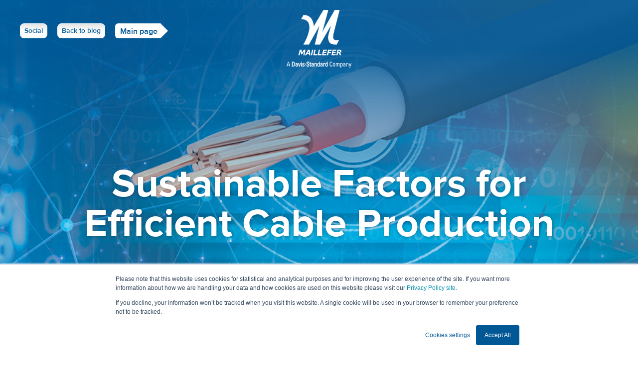

--- FILE ---
content_type: text/html; charset=UTF-8
request_url: https://blog.maillefer.net/is-your-line-control-living-on-the-edge-0
body_size: 9538
content:
<!doctype html><html><head>
    <link rel="shortcut icon" type="image/png" href="https://blog.maillefer.net/hubfs/logo_vertical_msoffice.jpg">
    <link href="https://maillefer.studio.crasman.fi/pub/web/css/bootstrap.min.css?c=min_css" rel="stylesheet" type="text/css">
<link href="https://maillefer.studio.crasman.fi/pub/web/css/glyphicons.css?c=min_css" rel="stylesheet" type="text/css">
<link href="https://maillefer.studio.crasman.fi/pub/web/css/default.css?e=2019-02-08&amp;c=min_css" rel="stylesheet" type="text/css">
<link href="https://maillefer.studio.crasman.fi/pub/web/css/desktop.css?e=2018-10-11&amp;c=min_css" rel="stylesheet" type="text/css" media="only screen and (min-width: 768px)">

<style type="text/css">
  div#hs-eu-cookie-confirmation div#hs-eu-cookie-confirmation-inner div#hs-en-cookie-confirmation-buttons-area a#hs-eu-decline-button {
	display: none;
	opacity: 0;
	z-index: -10;
}

  .article-highlight {
   margin-top: 38px;
  }

  .container-fluid {
    padding-right: 0;
    padding-left: 0;
  }
  
  .row.blog-listing {
    border-bottom: 0;
  }

  .blog-listing .blog-list-article{
    border-bottom: 1px solid #e4e4e4;
  }
  
  #footer-content-group {
    padding: 0 1em;
    color: #ffffff;
  }
  .footer-container-wrapper h1,
  .footer-container-wrapper h2,
  .footer-container-wrapper h3,
  .footer-container-wrapper h4,
  .footer-container-wrapper h5 {
    margin-bottom: 0.5em;
    color: #ffffff;
  }
  .footer-container-wrapper a {
    color: #ffffff;
  }
  
  a:not(.read-more) {
    text-decoration: none; 
  }
  
  .grecaptcha-badge {
    display: none; 
  }
  .blog-pagination {
    margin-top: 1.5em;
  }
  
  .media-links-link, .media-links-wrapper {
    display: -ms-flexbox;
    display: flex;
    -ms-flex-pack: center;
    justify-content: center;
  }
  .media-links-link {
      -ms-flex-align: center;
      align-items: center;
      padding: 0.5rem;
  }
  .media-links-link .icon {
      width: 20px;
      height: 20px;
      display: block;
  }
  .media-links-link .icon svg {
      width: 100%;
      height: 100%;
  }
  .media-links-link .icon-Twitter svg {
      fill: #1da1f2;
  }
  .icon.icon-LinkedIn, .icon.icon-Twitter, .icon.icon-youtube {
      background-image: unset;
      -webkit-transform: unset;
      transform: unset;
  }
  .share-wrapper .share-list {
      width: 120px;
      position: absolute;
      top: 100%;
      left: 50%;
      margin: 30px 0 0 -60px;
      border-radius: 10px;
      padding: 5px;
  }
  .share-list:hover{
    display: flex;
  }
  @media (min-width: 768px){
  .share-wrapper:hover .share-list {
      display: flex;
      align-content: space-evenly;
      justify-content: space-around;
  }
  }
  .share-wrapper .share-list a {
      padding: 0;
      margin: 5px 0;
  }
  .media-links-link .icon-LinkedIn svg {
      fill: #0077b5;
  }
  .media-links-link .icon-youtube svg {
      fill: red;
  }
  .share-list a:first-child {
      margin-top: 5px;
      margin-bottom: 5px;
  }
  
  @media (min-width: 768px) {
    .row.blog-listing {
      border-bottom: 1px solid #e4e4e4;
    }
    .blog-listing .blog-list-article{
      border-bottom: 0;
    }
  }
  
  form.hs-form .hs-form-field ul.inputs-list {
    list-style: none;
    padding: 0;
    margin-top: 0.5em;
  }
  form fieldset .hs-main-font-element h3 {
    color: #ffffff;
  }
  form a {
  color: #ffffff;
  text-decoration: underline;
  }
  
  form.hs-form .hs-form-required  {
   display:none; 
  }
  .footer-container-wrapper .hs-form-4eaff753-4def-4767-82f9-4083401dd1b3 input[type="radio"], .footer-container-wrapper .hs-form-4eaff753-4def-4767-82f9-4083401dd1b3 input[type="checkbox"] {
    margin: 4px 4px 0 0;
}
  
      

 
  body .hs-button.primary,
  body input[type="submit"],
  body input[type="button"] {
  background: white;
    padding: 4px 8px;
    border-radius: 8px;
    position: relative;
    font-size: 15px;
    white-space: nowrap;
    margin-right: 15px;
    color: #005795;
    line-height: 20px;
    font-family: "ProximaNova-Semibold","Trebuchet MS",Helvetica,sans-serif;
    display: inline-block;
    text-decoration: none;
  }

  body .hs-button.primary:hover,
  body input[type="submit"]:hover,
  body input[type="button"]:hover {}

  body .hs-button.primary:focus,
  body input[type="submit"]:focus,
  body input[type="button"]:focus {}

  
  
  .footer-container-wrapper .hs-form-4eaff753-4def-4767-82f9-4083401dd1b3 .hs-email.hs-form-field .input input {
    width: 100%;
    padding: 0.5em 1em;
  }
  

  .footer-container-wrapper .hs-form-4eaff753-4def-4767-82f9-4083401dd1b3 input[type="radio"], 
  .footer-container-wrapper .hs-form-4eaff753-4def-4767-82f9-4083401dd1b3 input[type="checkbox"] {
    margin: 4px 4px 0 0;
  }
</style>
    
    <meta charset="utf-8">
    <title>Sustainable Factors for Efficient Cable Production</title>
    <!-- metadescription -->
    <meta name="description" content="An extrusion process involves various factors to minimize environmental impact and resource consumption. Maillefer favors exchange that focus on maximizing efficiency.">
    <meta property="og:description" content="An extrusion process involves various factors to minimize environmental impact and resource consumption. Maillefer favors exchange that focus on maximizing efficiency.">
    <meta name="twitter:description" content="An extrusion process involves various factors to minimize environmental impact and resource consumption. Maillefer favors exchange that focus on maximizing efficiency.">
    <meta name="viewport" content="width=device-width, initial-scale=1">

    <script src="/hs/hsstatic/jquery-libs/static-1.1/jquery/jquery-1.7.1.js"></script>
<script>hsjQuery = window['jQuery'];</script>
    <meta property="og:description" content="An extrusion process involves various factors to minimize environmental impact and resource consumption. Maillefer favors exchange that focus on maximizing efficiency.">
    <meta property="og:title" content="Sustainable Factors for Efficient Cable Production">
    <meta name="twitter:description" content="An extrusion process involves various factors to minimize environmental impact and resource consumption. Maillefer favors exchange that focus on maximizing efficiency.">
    <meta name="twitter:title" content="Sustainable Factors for Efficient Cable Production">

    

    
    <style>
a.cta_button{-moz-box-sizing:content-box !important;-webkit-box-sizing:content-box !important;box-sizing:content-box !important;vertical-align:middle}.hs-breadcrumb-menu{list-style-type:none;margin:0px 0px 0px 0px;padding:0px 0px 0px 0px}.hs-breadcrumb-menu-item{float:left;padding:10px 0px 10px 10px}.hs-breadcrumb-menu-divider:before{content:'›';padding-left:10px}.hs-featured-image-link{border:0}.hs-featured-image{float:right;margin:0 0 20px 20px;max-width:50%}@media (max-width: 568px){.hs-featured-image{float:none;margin:0;width:100%;max-width:100%}}.hs-screen-reader-text{clip:rect(1px, 1px, 1px, 1px);height:1px;overflow:hidden;position:absolute !important;width:1px}
</style>

<link rel="stylesheet" href="https://blog.maillefer.net/hubfs/hub_generated/module_assets/1/79071144859/1742430234962/module_Site_Header_tight.min.css">
<link rel="stylesheet" href="/hs/hsstatic/BlogSocialSharingSupport/static-1.258/bundles/project.css">
<link rel="stylesheet" href="https://blog.maillefer.net/hubfs/hub_generated/module_assets/1/79070994488/1742430234087/module_Banner_with_form.min.css">
<link rel="stylesheet" href="https://blog.maillefer.net/hubfs/hub_generated/module_assets/1/79070341763/1742430233151/module_Site_Footer.min.css">
    

    
<!--  Added by GoogleAnalytics integration -->
<script>
var _hsp = window._hsp = window._hsp || [];
_hsp.push(['addPrivacyConsentListener', function(consent) { if (consent.allowed || (consent.categories && consent.categories.analytics)) {
  (function(i,s,o,g,r,a,m){i['GoogleAnalyticsObject']=r;i[r]=i[r]||function(){
  (i[r].q=i[r].q||[]).push(arguments)},i[r].l=1*new Date();a=s.createElement(o),
  m=s.getElementsByTagName(o)[0];a.async=1;a.src=g;m.parentNode.insertBefore(a,m)
})(window,document,'script','//www.google-analytics.com/analytics.js','ga');
  ga('create','UA-46407904-1','auto');
  ga('send','pageview');
}}]);
</script>

<!-- /Added by GoogleAnalytics integration -->



<link rel="amphtml" href="https://blog.maillefer.net/is-your-line-control-living-on-the-edge-0?hs_amp=true">

<meta property="og:image" content="https://blog.maillefer.net/hubfs/09_Cable-Image20231015105829.jpg">
<meta property="og:image:width" content="1200">
<meta property="og:image:height" content="626">
<meta property="og:image:alt" content="Sustainable Factors for Efficient Cable Production">
<meta name="twitter:image" content="https://blog.maillefer.net/hubfs/09_Cable-Image20231015105829.jpg">
<meta name="twitter:image:alt" content="Sustainable Factors for Efficient Cable Production">

<meta property="og:url" content="https://blog.maillefer.net/is-your-line-control-living-on-the-edge-0">
<meta name="twitter:card" content="summary_large_image">

<link rel="canonical" href="https://blog.maillefer.net/is-your-line-control-living-on-the-edge-0">
<meta name="description" content="An extrusion process involves various factors to minimize environmental impact and resource consumption. Maillefer favors exchange that focus on maximizing efficiency.">
<meta property="og:description" content="An extrusion process involves various factors to minimize environmental impact and resource consumption. Maillefer favors exchange that focus on maximizing efficiency.">
<meta property="twitter:description" content="An extrusion process involves various factors to minimize environmental impact and resource consumption. Maillefer favors exchange that focus on maximizing efficiency.">
<link rel="shortcut icon" type="image/png" href="https://blog.maillefer.net/hubfs/logo_vertical_msoffice.jpg">
<!-- Google Tag Manager -->
<script>(function(w,d,s,l,i){w[l]=w[l]||[];w[l].push({'gtm.start':
new Date().getTime(),event:'gtm.js'});var f=d.getElementsByTagName(s)[0],
j=d.createElement(s),dl=l!='dataLayer'?'&l='+l:'';j.async=true;j.src=
'https://www.googletagmanager.com/gtm.js?id='+i+dl;f.parentNode.insertBefore(j,f);
})(window,document,'script','dataLayer','GTM-TS94XTZ');</script>
<!-- End Google Tag Manager -->
<meta property="og:type" content="article">
<link rel="alternate" type="application/rss+xml" href="https://blog.maillefer.net/rss.xml">
<meta name="twitter:domain" content="blog.maillefer.net">
<script src="//platform.linkedin.com/in.js" type="text/javascript">
    lang: en_US
</script>

<meta http-equiv="content-language" content="en">






  <meta name="generator" content="HubSpot"></head>
  <body class="maillefer level1">
    <!-- Google Tag Manager (noscript) -->
    <noscript><iframe src="https://www.googletagmanager.com/ns.html?id=GTM-TS94XTZ" height="0" width="0" style="display:none;visibility:hidden"></iframe></noscript>
    <!-- End Google Tag Manager (noscript) -->
    <div id="hs_cos_wrapper_module_1623658004236122" class="hs_cos_wrapper hs_cos_wrapper_widget hs_cos_wrapper_type_module" style="" data-hs-cos-general-type="widget" data-hs-cos-type="module">


<script type="application/ld+json">
 {
     "@context": "http://schema.org",
     "@type": "BlogPosting",
     "mainEntityOfPage":{
        "@type":"WebPage",
        "@id":"https://blog.maillefer.net/is-your-line-control-living-on-the-edge-0",
        "description": "An extrusion process involves various factors to minimize environmental impact and resource consumption. Maillefer favors exchange that focus on maximizing efficiency."
     },
     "headline": "Sustainable Factors for Efficient Cable Production",
     "image": {
          "@type": "ImageObject",
          "url": "https://info.davis-standard.com/hubfs/09_Cable-Image20231015105829.jpg"
     },
     "datePublished": "2024-06-19 08:43:56",
     "dateModified": "June 19, 2024, 8:43:56 AM",
     "author": {
         "@type": "Person",
         "name": "Harri Kiuru"
     },
     "publisher": {
        "@type": "Organization",
        "url": "https://www.maillefer.net",
        "logo": {
          "@type": "ImageObject",
          "url": "https://info.davis-standard.com/hubfs/Maillefer_Davis-Standard_Integration_Logo_vertical_CS6-RGB.jpg"
        },
        "image": {
          "@type": "ImageObject",
          "url": "https://info.davis-standard.com/hubfs/09_Cable-Image20231015105829.jpg"
        },
        "name": "Maillefer",
        "alternateName": "Davis-Standard",
        "description": "We help wire, cable, pipe and tube manufacturers to exceed their goals.",
        "address": {
            "@type": "PostalAddress",
            "streetAddress": "1 Extrusion Drive ",
            "addressLocality": "Pawcatuck",
            "addressRegion": "CT",
            "addressCountry": "United States",
            "postalCode": "06378"
        },
        "telephone": "844-693-2847",
        "email": "info.finland@maillefer.net",
        "sameAs": [
            "https://www.linkedin.com/company/maillefer-extrusion-oy",
            "https://twitter.com/MailleferGroup"
        ]
     }
}
 </script>
<input type="checkbox" id="tools-toggle">
  
    <header style="background-image:url(https://blog.maillefer.net/hubfs/09_Cable-Image20231015105829.jpg);background-position: 50% 50%;">
  
  <div class="header-tools">
    <label for="tools-toggle" class="tools-toggle"><span class="lines"></span></label>

    <div class="share-wrapper btn btn-default btn-white">
      <label for="share-toggle">Social</label>
      <div class="share-list hidden-xs">
            <a class="media-links-link" href="https://www.linkedin.com/company/maillefer-extrusion-oy/" target="_blank" aria-label="LinkedIn"><i class="icon icon-LinkedIn" aria-hidden="true"><svg width="15" height="14" viewbox="0 0 15 14" xmlns="http://www.w3.org/2000/svg"><path d="M14.016 8.207v5.188h-3.005V8.569c0-1.214-.434-2.038-1.517-2.038-.824 0-1.33.564-1.547 1.099-.072.187-.1.462-.1.736v5.043H4.84s.043-8.193 0-9.03h3.005v1.285c0 .015-.014.015-.014.03h.014v-.03c.405-.621 1.113-1.488 2.702-1.488 1.98-.029 3.468 1.257 3.468 4.031zM1.706 0C.678 0 0 .68 0 1.56c0 .868.65 1.561 1.662 1.561h.014c1.04 0 1.705-.693 1.705-1.56C3.367.679 2.731 0 1.705 0zM.187 13.395h3.005V4.349H.188v9.046z"></path></svg></i></a>
            <a class="media-links-link" href="https://twitter.com/MailleferGroup/" target="_blank" aria-label="Twitter"><i class="icon icon-Twitter" aria-hidden="true"><svg width="16" height="13" viewbox="0 0 16 13" xmlns="http://www.w3.org/2000/svg"><path d="M5.016 13c6.037 0 9.338-5.003 9.338-9.338 0-.143 0-.286-.006-.422a6.724 6.724 0 0 0 1.64-1.702 6.663 6.663 0 0 1-1.885.517A3.28 3.28 0 0 0 15.546.238a6.647 6.647 0 0 1-2.083.797A3.282 3.282 0 0 0 7.875 4.03 9.31 9.31 0 0 1 1.109.598a3.292 3.292 0 0 0-.442 1.647 3.27 3.27 0 0 0 1.463 2.73 3.224 3.224 0 0 1-1.483-.409v.04a3.286 3.286 0 0 0 2.634 3.22 3.272 3.272 0 0 1-1.484.055 3.277 3.277 0 0 0 3.063 2.28A6.598 6.598 0 0 1 0 11.516 9.144 9.144 0 0 0 5.016 13z"></path></svg></i></a>
            <a class="media-links-link" href="https://www.youtube.com/MAILLEFER" target="_blank" aria-label="Youtube"><i class="icon icon-youtube" aria-hidden="true"><svg xmlns="http://www.w3.org/2000/svg" viewbox="0 0 576 512" width="20" height="20">
            <path d="M549.655 124.083c-6.281-23.65-24.787-42.276-48.284-48.597C458.781 64 288 64 288 64S117.22 64 74.629 75.486c-23.497 6.322-42.003 24.947-48.284 48.597-11.412 42.867-11.412 132.305-11.412 132.305s0 89.438 11.412 132.305c6.281 23.65 24.787 41.5 48.284 47.821C117.22 448 288 448 288 448s170.78 0 213.371-11.486c23.497-6.321 42.003-24.171 48.284-47.821 11.412-42.867 11.412-132.305 11.412-132.305s0-89.438-11.412-132.305zm-317.51 213.508V175.185l142.739 81.205-142.739 81.201z" class=""></path>
            </svg>
            </i></a>
        <div class="arrow-up"></div>
      </div>
    </div>

    <input type="checkbox" id="share-toggle">

    <div class="share-list hidden-sm hidden-md hidden-lg">
      <a href="https://www.facebook.com/sharer/sharer.php?u=https%3A%2F%2Fblog.maillefer.net%2Fis-your-line-control-living-on-the-edge-0" target="_blank"><span class="icon facebook"></span>Facebook</a>
      <a href="https://www.linkedin.com/shareArticle?mini=true&amp;&amp;url=https%3A%2F%2Fblog.maillefer.net%2Fis-your-line-control-living-on-the-edge-0" target="_blank"><span class="icon linkedin"></span>LinkedIn</a>
      <a href="https://twitter.com/intent/tweet?url=https%3A%2F%2Fblog.maillefer.net%2Fis-your-line-control-living-on-the-edge-0&amp;text=Sustainable+Factors+for+Efficient+Cable+Production" class="twitter" target="_blank">
        <svg xmlns="https://www.w3.org/2000/svg" viewbox="0 0 533.333 533.333">
          <path d="M444.45 0H88.897C40.007 0 0 40.005 0 88.9v355.534c0 48.926 40.006 88.9 88.898 88.9h355.55c48.895 0 88.885-39.975 88.885-88.9V88.9c0-48.895-39.99-88.9-88.884-88.9zm-7.964 178.04c.17 3.823.255 7.67.255 11.535 0 117.82-88.13 253.682-249.3 253.682-49.48 0-95.54-14.767-134.313-40.062 6.854.826 13.83 1.247 20.9 1.247 41.054 0 78.834-14.257 108.82-38.17-38.34-.718-70.7-26.497-81.85-61.916 5.35 1.042 10.838 1.6 16.484 1.6 7.99 0 15.73-1.092 23.083-3.13-40.082-8.192-70.285-44.227-70.285-87.424 0-.376 0-.75.008-1.12 11.812 6.676 25.325 10.686 39.687 11.15-23.51-15.988-38.98-43.277-38.98-74.212 0-16.34 4.32-31.655 11.864-44.822 43.215 53.942 107.78 89.438 180.6 93.158-1.494-6.527-2.27-13.332-2.27-20.32 0-49.24 39.234-89.156 87.62-89.156 25.204 0 47.98 10.826 63.96 28.155 19.96-3.998 38.71-11.417 55.642-21.637-6.544 20.82-20.436 38.293-38.524 49.328 17.723-2.155 34.61-6.948 50.324-14.04-11.746 17.88-26.6 33.583-43.72 46.153z"></path>
        </svg>
        Twitter
      </a>
    </div>
    
    <div class="site-link">
      <a href="https://blog.maillefer.net/blog" target="_self" class="btn btn-default btn-white">Back to blog</a>
    </div>

    <div class="site-link">
      <a href="https://maillefer.net/" target="_self" class="btn-right white">Main page</a>
    </div>

    
    
    <form role="search" class="quicksearch" action="/hs-search-results" style="opacity: 0">
      <input type="text" id="quicksearch-query" class="hs-search-field__input" name="term" autocomplete="off" aria-label="Search" placeholder="Search">  
      <input type="submit" id="quicksearch" value="Search" class="icon search">
    </form>
    
    <div class="clearfix"></div>
    
  </div>
  
  <nav role="navigation" class="hidden-sm hidden-md hidden-lg">
    <ul>
      <li>
        <a href="https://blog.maillefer.net/blog">Back to blog</a>
      </li>
      <li>
        <a href="https://maillefer.net/">Main page</a>
      </li>
    </ul>
  </nav>
  

  <a href="https://maillefer.net/en/">
    <img id="logo" alt="Maillefer" src="https://maillefer.studio.crasman.fi/pub/web/img/logo-slogan-200px.png">
  </a>
  
    <h1 class="spanfix" style="float:none;margin: 0 auto;"><span class="bottom"><span id="hs_cos_wrapper_name" class="hs_cos_wrapper hs_cos_wrapper_meta_field hs_cos_wrapper_type_text" style="" data-hs-cos-general-type="meta_field" data-hs-cos-type="text">Sustainable Factors for Efficient Cable Production</span></span></h1>
  
</header></div>
    
      
      
      
      
      
      
      <div id="hs_cos_wrapper_selected_blog_posts" class="hs_cos_wrapper hs_cos_wrapper_widget hs_cos_wrapper_type_module" style="" data-hs-cos-general-type="widget" data-hs-cos-type="module"></div>
      
    




<div class="divider">
  <div class="container">
    <section>
      <div class="row">
        <div class="col-xs-12 col-sm-10 col-sm-offset-1 col-md-8 col-md-offset-2 col-lg-6 col-lg-offset-3">     
        
          <span id="hs_cos_wrapper_post_body" class="hs_cos_wrapper hs_cos_wrapper_meta_field hs_cos_wrapper_type_rich_text" style="" data-hs-cos-general-type="meta_field" data-hs-cos-type="rich_text"><p style="text-align: justify;">An extrusion process involves various factors to minimize environmental impact and resource consumption. Maillefer favors exchange that focus on maximizing efficiency.</p>
<p style="text-align: justify;"><br><!--more--></p>
<p style="text-align: justify;">Sustainability occupies an ever growing priority placed on our offering. The efforts made are also proving beneficial in terms of lowered production costs for customers. Indeed, an extrusion process involves various factors to minimize environmental impact and resource consumption. The factors are several. The task is identifying the ones to address first.</p>
<p style="text-align: justify;">&nbsp;</p>
<p style="text-align: justify; font-size: 19px; font-weight: bold;"><span style="color: #005795;">Five notable factors</span></p>
<p style="text-align: justify;">Material consumption is one key element. It is about scrap management and limiting over use. Generating less waste strengthens ones image in the public eye and affords a more competitive place in the market. Sustainability becomes a fundamental part of an investment strategy that brings benefit. We encourage producers to engage in eco-friendly practices and use of environmentally responsible materials throughout the manufacturing process.</p>
<p style="text-align: justify;">Energy consumption is considered by optimizing the extrusion equipment to be energy efficient. Regularly maintained and upgraded machinery works in favor of minimizing energy consumption. Maillefer offers upgrades, service audits, and process surveys to assist customers in meeting those targets.</p>
<p style="text-align: justify;">Waste reduction is addressed through optimal material usage. Maillefer extruders are stable and precise. They run production at minimum tolerances, while ensuring product quality, performance and material savings.</p>
<p style="text-align: justify;">In terms of water conservation, the cooling required during cable production plays an important role. By having a closed-loop cooling circuit that filters, refreshes, and reuses the process water will help reduce overall consumption. Fresh water only enters the system to compensate for losses (e.g. evaporation). Plus the cooling system helps acts as a buffer against pressure variations, and favors process stability.</p>
<p style="text-align: justify;">Optimizing the process is another factor. For maximum efficiency, the extrusion process needs to be continuously analyzed and optimized. There are advanced technologies and automation available to help improve precision and reduce material waste. But the right tools must be combined with the right know-how.</p>
<p style="text-align: justify;">&nbsp;</p>
<p style="text-align: justify; font-size: 19px; font-weight: bold;"><span style="color: #005795;">Combined with know-how</span></p>
<p style="text-align: justify;">Maillefer’s R&amp;D center serves as an exchange with customers around common projects that focus on maximizing efficiency. Our collaboration efforts are extended to material suppliers, with whom we identify sustainable materials and ideal processing conditions. Plus employee training puts forward best practices for energy efficiency and waste reduction. Finally, to customers attentive in regularly assessing and improving existing capacity, Maillefer offers a large palette of upgrades, service audits and process surveys that help improve overall production efficiency.</p>
<p>Harri Kiuru, Product Manager, <br>Low-voltage and Building Wire Solutions<br><a href="mailto:harri.kiuru@maillefer.net">harri.kiuru@maillefer.net</a></p>
<p>&nbsp;</p></span>
          
          
          <p id="hubspot-topic_data"> Topics:
            
            <a class="topic-link" href="https://blog.maillefer.net/tag/performance-solutions">Performance solutions</a>,
            
            <a class="topic-link" href="https://blog.maillefer.net/tag/rd">R&amp;D</a>,
            
            <a class="topic-link" href="https://blog.maillefer.net/tag/extrusion">Extrusion</a>,
            
            <a class="topic-link" href="https://blog.maillefer.net/tag/wire-cable-manufacturing">Wire &amp; cable manufacturing</a>,
            
            <a class="topic-link" href="https://blog.maillefer.net/tag/sustainability">sustainability</a>,
            
            <a class="topic-link" href="https://blog.maillefer.net/tag/energy">energy</a>,
            
            <a class="topic-link" href="https://blog.maillefer.net/tag/power-cable">Power Cable</a>
            
          </p>
          
          <span id="hs_cos_wrapper_blog_social_sharing" class="hs_cos_wrapper hs_cos_wrapper_widget hs_cos_wrapper_type_blog_social_sharing" style="" data-hs-cos-general-type="widget" data-hs-cos-type="blog_social_sharing">
<div class="hs-blog-social-share">
    <ul class="hs-blog-social-share-list">
        
        <li class="hs-blog-social-share-item hs-blog-social-share-item-twitter">
            <!-- Twitter social share -->
            <a href="https://twitter.com/share" class="twitter-share-button" data-lang="en" data-url="https://blog.maillefer.net/is-your-line-control-living-on-the-edge-0" data-size="medium" data-text="Sustainable Factors for Efficient Cable Production">Tweet</a>
        </li>
        

        
        <li class="hs-blog-social-share-item hs-blog-social-share-item-linkedin">
            <!-- LinkedIn social share -->
            <script type="IN/Share" data-url="https://blog.maillefer.net/is-your-line-control-living-on-the-edge-0" data-showzero="true" data-counter="right"></script>
        </li>
        

        
        <li class="hs-blog-social-share-item hs-blog-social-share-item-facebook">
            <!-- Facebook share -->
            <div class="fb-share-button" data-href="https://blog.maillefer.net/is-your-line-control-living-on-the-edge-0" data-layout="button_count"></div>
        </li>
        
    </ul>
 </div>

</span>
        </div>
      </div>
    </section>
  </div>
</div>



<div class="container">
  <div class="row card-list-items">
    
    
    
    
      <span id="hs_cos_wrapper_" class="hs_cos_wrapper hs_cos_wrapper_widget hs_cos_wrapper_type_related_blog_posts" style="" data-hs-cos-general-type="widget" data-hs-cos-type="related_blog_posts">
  
    <div class="col-xs-12 col-sm-6 col-md-4 card-list-item-wrap filter-target" data-applications="" data-technologies="" data-name="Successful Wire &amp; Cable Show in Shanghai">
      <div class="card-list-item">
          
            <div class="card-list-item-head" style="background-image:url(https://blog.maillefer.net/hubfs/Blog%20Theme/hero%20image%20-%20biker%20on%20the%20road.jpg);background-size: cover;">
          
          <div class="item-heading">
            <h3>Successful Wire &amp; Cable Show in Shanghai</h3>
            <h5>Tags: Events, Wire &amp; cable manufacturing</h5>
          </div>
        </div>
        <div class="card-list-item-body">
          <p>Once more Shanghai hosted the Chinese cable industry as well as many other international players. The exhibition was more international than ever ...</p>
          <a href="https://blog.maillefer.net/successful-wire-cable-show-in-shanghai" alt="Successful Wire &amp; Cable Show in Shanghai" class="btn-right blue">Read more</a>
        </div>
      </div>
    </div>
    

  
    <div class="col-xs-12 col-sm-6 col-md-4 card-list-item-wrap filter-target" data-applications="" data-technologies="" data-name="Growing Undersea Infrastructure Redefines Quality Requirements">
      <div class="card-list-item">
          
            <div class="card-list-item-head" style="background-image:url(https://blog.maillefer.net/hubfs/Blog%20Theme/hero%20image%20-%20biker%20on%20the%20road.jpg);background-size: cover;">
          
          <div class="item-heading">
            <h3>Growing Undersea Infrastructure Redefines Quality ...</h3>
            <h5>Tags: Product quality, Wire &amp; cable manufacturing, Innovation</h5>
          </div>
        </div>
        <div class="card-list-item-body">
          <p>Since the early times of extruded high voltage subsea XLPE insulated cables, it has been mandatory to develop reliable in-house solutions for ...</p>
          <a href="https://blog.maillefer.net/growing-undersea-infrastructure-redefines-quality-requirements" alt="Growing Undersea Infrastructure Redefines Quality Requirements" class="btn-right blue">Read more</a>
        </div>
      </div>
    </div>
    

  
    <div class="col-xs-12 col-sm-6 col-md-4 card-list-item-wrap filter-target" data-applications="" data-technologies="" data-name="Maillefer Factory System">
      <div class="card-list-item">
          
            <div class="card-list-item-head" style="background-image:url(https://blog.maillefer.net/hubfs/Blog%20Theme/hero%20image%20-%20biker%20on%20the%20road.jpg);background-size: cover;">
          
          <div class="item-heading">
            <h3>Maillefer Factory System</h3>
            <h5>Tags: Production cost, Novelties &amp; Launches, Wire &amp; cable manufacturing</h5>
          </div>
        </div>
        <div class="card-list-item-body">
          <p>Where can you see upcoming opportunities in your market? Would it involve the set-up of a new cable factory? Or maybe it requires an expansion of ...</p>
          <a href="https://blog.maillefer.net/maillefer-factory-system" alt="Maillefer Factory System" class="btn-right blue">Read more</a>
        </div>
      </div>
    </div>
    

</span>
    
    
  </div>
</div>

    
    

    
    <div id="hs_cos_wrapper_module_1623658048562136" class="hs_cos_wrapper hs_cos_wrapper_widget hs_cos_wrapper_type_module" style="" data-hs-cos-general-type="widget" data-hs-cos-type="module"><div class="form-banner container-fluid" style="background:linear-gradient(0deg, rgba(34, 49, 123, 0.22),rgba(67, 122, 179, 0.87)),url(https://cdn2.hubspot.net/hubfs/4318490/Blog%20Theme/hero%20image%20-%20athletes.jpg); background-size:cover;background-size: cover; background-position: center;">
  <div class="container">
    <div class="row" style="min-height: 400px;">
      <div class="col">
        
          <h3 id="hs_cos_wrapper_form_529490319_title" class="hs_cos_wrapper form-title" data-hs-cos-general-type="widget_field" data-hs-cos-type="text"></h3>

<div id="hs_form_target_form_529490319"></div>










        
      </div>
    </div>
  </div>
</div></div>
    <div id="hs_cos_wrapper_module_1623658063612144" class="hs_cos_wrapper hs_cos_wrapper_widget hs_cos_wrapper_type_module" style="" data-hs-cos-general-type="widget" data-hs-cos-type="module"><footer class="container-fluid">
  <div class="container">
    <div class="row">
      <div class="col-xs-12 col-sm-3 col-md-2">
        <img src="https://maillefer.studio.crasman.fi/pub/web/img/logo-slogan-200px.png" alt="Maillefer">
      </div>
      <div class="col-xs-12 col-sm-9 col-md-6">
        <p>
          Maillefer is the global leader in wire, cable, pipe and tube production technologies. We offer over 50 technologies and widest services portfolio in the industry covering close to 20 applications. From us, you can always get the best technical fit and value – from a single component to a complete factory – to match your lifecycle needs.
        </p>
      </div>
      <div class="col-xs-12 col-sm-9 offset-sm-3 col-md-4">
        <p>
           
          <a href="mailto:info@maillefer.net">info@maillefer.net</a><br>
          
          Ensimmäinen savu, P.O.Box 176 <br>
          Vantaa, 01511<br>
          
          
         
          
         
          
          <span class="copy-right">
            © Maillefer 2026
          </span>
        </p>
      </div>
    </div>
  </div>
</footer></div>
    
<!-- HubSpot performance collection script -->
<script defer src="/hs/hsstatic/content-cwv-embed/static-1.1293/embed.js"></script>
<script>
var hsVars = hsVars || {}; hsVars['language'] = 'en';
</script>

<script src="/hs/hsstatic/cos-i18n/static-1.53/bundles/project.js"></script>

    <!--[if lte IE 8]>
    <script charset="utf-8" src="https://js.hsforms.net/forms/v2-legacy.js"></script>
    <![endif]-->

<script data-hs-allowed="true" src="/_hcms/forms/v2.js"></script>

    <script data-hs-allowed="true">
        var options = {
            portalId: '5970779',
            formId: 'df60893e-288f-4e9c-be84-aceadf1a2ea4',
            formInstanceId: '9599',
            
            pageId: '170756109093',
            
            region: 'na1',
            
            
            
            
            pageName: "Sustainable Factors for Efficient Cable Production",
            
            
            
            inlineMessage: "Thanks for submitting the form.",
            
            
            rawInlineMessage: "Thanks for submitting the form.",
            
            
            hsFormKey: "fb54aa48ea5141fa539d14988cf875be",
            
            
            css: '',
            target: '#hs_form_target_form_529490319',
            
            
            
            
            
            
            
            contentType: "blog-post",
            
            
            
            formsBaseUrl: '/_hcms/forms/',
            
            
            
            formData: {
                cssClass: 'hs-form stacked hs-custom-form'
            }
        };

        options.getExtraMetaDataBeforeSubmit = function() {
            var metadata = {};
            

            if (hbspt.targetedContentMetadata) {
                var count = hbspt.targetedContentMetadata.length;
                var targetedContentData = [];
                for (var i = 0; i < count; i++) {
                    var tc = hbspt.targetedContentMetadata[i];
                     if ( tc.length !== 3) {
                        continue;
                     }
                     targetedContentData.push({
                        definitionId: tc[0],
                        criterionId: tc[1],
                        smartTypeId: tc[2]
                     });
                }
                metadata["targetedContentMetadata"] = JSON.stringify(targetedContentData);
            }

            return metadata;
        };

        hbspt.forms.create(options);
    </script>


<!-- Start of HubSpot Analytics Code -->
<script type="text/javascript">
var _hsq = _hsq || [];
_hsq.push(["setContentType", "blog-post"]);
_hsq.push(["setCanonicalUrl", "https:\/\/blog.maillefer.net\/is-your-line-control-living-on-the-edge-0"]);
_hsq.push(["setPageId", "170756109093"]);
_hsq.push(["setContentMetadata", {
    "contentPageId": 170756109093,
    "legacyPageId": "170756109093",
    "contentFolderId": null,
    "contentGroupId": 79071031880,
    "abTestId": null,
    "languageVariantId": 170756109093,
    "languageCode": "en",
    
    
}]);
</script>

<script type="text/javascript" id="hs-script-loader" async defer src="/hs/scriptloader/5970779.js?businessUnitId=302853"></script>
<!-- End of HubSpot Analytics Code -->


<script type="text/javascript">
var hsVars = {
    render_id: "9034a82e-cc65-47dd-aae9-3d757eda0948",
    ticks: 1767482484870,
    page_id: 170756109093,
    
    content_group_id: 79071031880,
    portal_id: 5970779,
    app_hs_base_url: "https://app.hubspot.com",
    cp_hs_base_url: "https://cp.hubspot.com",
    language: "en",
    analytics_page_type: "blog-post",
    scp_content_type: "",
    
    analytics_page_id: "170756109093",
    category_id: 3,
    folder_id: 0,
    is_hubspot_user: false
}
</script>


<script defer src="/hs/hsstatic/HubspotToolsMenu/static-1.432/js/index.js"></script>



<div id="fb-root"></div>
  <script>(function(d, s, id) {
  var js, fjs = d.getElementsByTagName(s)[0];
  if (d.getElementById(id)) return;
  js = d.createElement(s); js.id = id;
  js.src = "//connect.facebook.net/en_GB/sdk.js#xfbml=1&version=v3.0";
  fjs.parentNode.insertBefore(js, fjs);
 }(document, 'script', 'facebook-jssdk'));</script> <script>!function(d,s,id){var js,fjs=d.getElementsByTagName(s)[0];if(!d.getElementById(id)){js=d.createElement(s);js.id=id;js.src="https://platform.twitter.com/widgets.js";fjs.parentNode.insertBefore(js,fjs);}}(document,"script","twitter-wjs");</script>
 


  
</body></html>

--- FILE ---
content_type: text/html; charset=utf-8
request_url: https://www.google.com/recaptcha/enterprise/anchor?ar=1&k=6LdGZJsoAAAAAIwMJHRwqiAHA6A_6ZP6bTYpbgSX&co=aHR0cHM6Ly9ibG9nLm1haWxsZWZlci5uZXQ6NDQz&hl=en&v=PoyoqOPhxBO7pBk68S4YbpHZ&size=invisible&badge=inline&anchor-ms=20000&execute-ms=30000&cb=jw4bj9rpm3ns
body_size: 48965
content:
<!DOCTYPE HTML><html dir="ltr" lang="en"><head><meta http-equiv="Content-Type" content="text/html; charset=UTF-8">
<meta http-equiv="X-UA-Compatible" content="IE=edge">
<title>reCAPTCHA</title>
<style type="text/css">
/* cyrillic-ext */
@font-face {
  font-family: 'Roboto';
  font-style: normal;
  font-weight: 400;
  font-stretch: 100%;
  src: url(//fonts.gstatic.com/s/roboto/v48/KFO7CnqEu92Fr1ME7kSn66aGLdTylUAMa3GUBHMdazTgWw.woff2) format('woff2');
  unicode-range: U+0460-052F, U+1C80-1C8A, U+20B4, U+2DE0-2DFF, U+A640-A69F, U+FE2E-FE2F;
}
/* cyrillic */
@font-face {
  font-family: 'Roboto';
  font-style: normal;
  font-weight: 400;
  font-stretch: 100%;
  src: url(//fonts.gstatic.com/s/roboto/v48/KFO7CnqEu92Fr1ME7kSn66aGLdTylUAMa3iUBHMdazTgWw.woff2) format('woff2');
  unicode-range: U+0301, U+0400-045F, U+0490-0491, U+04B0-04B1, U+2116;
}
/* greek-ext */
@font-face {
  font-family: 'Roboto';
  font-style: normal;
  font-weight: 400;
  font-stretch: 100%;
  src: url(//fonts.gstatic.com/s/roboto/v48/KFO7CnqEu92Fr1ME7kSn66aGLdTylUAMa3CUBHMdazTgWw.woff2) format('woff2');
  unicode-range: U+1F00-1FFF;
}
/* greek */
@font-face {
  font-family: 'Roboto';
  font-style: normal;
  font-weight: 400;
  font-stretch: 100%;
  src: url(//fonts.gstatic.com/s/roboto/v48/KFO7CnqEu92Fr1ME7kSn66aGLdTylUAMa3-UBHMdazTgWw.woff2) format('woff2');
  unicode-range: U+0370-0377, U+037A-037F, U+0384-038A, U+038C, U+038E-03A1, U+03A3-03FF;
}
/* math */
@font-face {
  font-family: 'Roboto';
  font-style: normal;
  font-weight: 400;
  font-stretch: 100%;
  src: url(//fonts.gstatic.com/s/roboto/v48/KFO7CnqEu92Fr1ME7kSn66aGLdTylUAMawCUBHMdazTgWw.woff2) format('woff2');
  unicode-range: U+0302-0303, U+0305, U+0307-0308, U+0310, U+0312, U+0315, U+031A, U+0326-0327, U+032C, U+032F-0330, U+0332-0333, U+0338, U+033A, U+0346, U+034D, U+0391-03A1, U+03A3-03A9, U+03B1-03C9, U+03D1, U+03D5-03D6, U+03F0-03F1, U+03F4-03F5, U+2016-2017, U+2034-2038, U+203C, U+2040, U+2043, U+2047, U+2050, U+2057, U+205F, U+2070-2071, U+2074-208E, U+2090-209C, U+20D0-20DC, U+20E1, U+20E5-20EF, U+2100-2112, U+2114-2115, U+2117-2121, U+2123-214F, U+2190, U+2192, U+2194-21AE, U+21B0-21E5, U+21F1-21F2, U+21F4-2211, U+2213-2214, U+2216-22FF, U+2308-230B, U+2310, U+2319, U+231C-2321, U+2336-237A, U+237C, U+2395, U+239B-23B7, U+23D0, U+23DC-23E1, U+2474-2475, U+25AF, U+25B3, U+25B7, U+25BD, U+25C1, U+25CA, U+25CC, U+25FB, U+266D-266F, U+27C0-27FF, U+2900-2AFF, U+2B0E-2B11, U+2B30-2B4C, U+2BFE, U+3030, U+FF5B, U+FF5D, U+1D400-1D7FF, U+1EE00-1EEFF;
}
/* symbols */
@font-face {
  font-family: 'Roboto';
  font-style: normal;
  font-weight: 400;
  font-stretch: 100%;
  src: url(//fonts.gstatic.com/s/roboto/v48/KFO7CnqEu92Fr1ME7kSn66aGLdTylUAMaxKUBHMdazTgWw.woff2) format('woff2');
  unicode-range: U+0001-000C, U+000E-001F, U+007F-009F, U+20DD-20E0, U+20E2-20E4, U+2150-218F, U+2190, U+2192, U+2194-2199, U+21AF, U+21E6-21F0, U+21F3, U+2218-2219, U+2299, U+22C4-22C6, U+2300-243F, U+2440-244A, U+2460-24FF, U+25A0-27BF, U+2800-28FF, U+2921-2922, U+2981, U+29BF, U+29EB, U+2B00-2BFF, U+4DC0-4DFF, U+FFF9-FFFB, U+10140-1018E, U+10190-1019C, U+101A0, U+101D0-101FD, U+102E0-102FB, U+10E60-10E7E, U+1D2C0-1D2D3, U+1D2E0-1D37F, U+1F000-1F0FF, U+1F100-1F1AD, U+1F1E6-1F1FF, U+1F30D-1F30F, U+1F315, U+1F31C, U+1F31E, U+1F320-1F32C, U+1F336, U+1F378, U+1F37D, U+1F382, U+1F393-1F39F, U+1F3A7-1F3A8, U+1F3AC-1F3AF, U+1F3C2, U+1F3C4-1F3C6, U+1F3CA-1F3CE, U+1F3D4-1F3E0, U+1F3ED, U+1F3F1-1F3F3, U+1F3F5-1F3F7, U+1F408, U+1F415, U+1F41F, U+1F426, U+1F43F, U+1F441-1F442, U+1F444, U+1F446-1F449, U+1F44C-1F44E, U+1F453, U+1F46A, U+1F47D, U+1F4A3, U+1F4B0, U+1F4B3, U+1F4B9, U+1F4BB, U+1F4BF, U+1F4C8-1F4CB, U+1F4D6, U+1F4DA, U+1F4DF, U+1F4E3-1F4E6, U+1F4EA-1F4ED, U+1F4F7, U+1F4F9-1F4FB, U+1F4FD-1F4FE, U+1F503, U+1F507-1F50B, U+1F50D, U+1F512-1F513, U+1F53E-1F54A, U+1F54F-1F5FA, U+1F610, U+1F650-1F67F, U+1F687, U+1F68D, U+1F691, U+1F694, U+1F698, U+1F6AD, U+1F6B2, U+1F6B9-1F6BA, U+1F6BC, U+1F6C6-1F6CF, U+1F6D3-1F6D7, U+1F6E0-1F6EA, U+1F6F0-1F6F3, U+1F6F7-1F6FC, U+1F700-1F7FF, U+1F800-1F80B, U+1F810-1F847, U+1F850-1F859, U+1F860-1F887, U+1F890-1F8AD, U+1F8B0-1F8BB, U+1F8C0-1F8C1, U+1F900-1F90B, U+1F93B, U+1F946, U+1F984, U+1F996, U+1F9E9, U+1FA00-1FA6F, U+1FA70-1FA7C, U+1FA80-1FA89, U+1FA8F-1FAC6, U+1FACE-1FADC, U+1FADF-1FAE9, U+1FAF0-1FAF8, U+1FB00-1FBFF;
}
/* vietnamese */
@font-face {
  font-family: 'Roboto';
  font-style: normal;
  font-weight: 400;
  font-stretch: 100%;
  src: url(//fonts.gstatic.com/s/roboto/v48/KFO7CnqEu92Fr1ME7kSn66aGLdTylUAMa3OUBHMdazTgWw.woff2) format('woff2');
  unicode-range: U+0102-0103, U+0110-0111, U+0128-0129, U+0168-0169, U+01A0-01A1, U+01AF-01B0, U+0300-0301, U+0303-0304, U+0308-0309, U+0323, U+0329, U+1EA0-1EF9, U+20AB;
}
/* latin-ext */
@font-face {
  font-family: 'Roboto';
  font-style: normal;
  font-weight: 400;
  font-stretch: 100%;
  src: url(//fonts.gstatic.com/s/roboto/v48/KFO7CnqEu92Fr1ME7kSn66aGLdTylUAMa3KUBHMdazTgWw.woff2) format('woff2');
  unicode-range: U+0100-02BA, U+02BD-02C5, U+02C7-02CC, U+02CE-02D7, U+02DD-02FF, U+0304, U+0308, U+0329, U+1D00-1DBF, U+1E00-1E9F, U+1EF2-1EFF, U+2020, U+20A0-20AB, U+20AD-20C0, U+2113, U+2C60-2C7F, U+A720-A7FF;
}
/* latin */
@font-face {
  font-family: 'Roboto';
  font-style: normal;
  font-weight: 400;
  font-stretch: 100%;
  src: url(//fonts.gstatic.com/s/roboto/v48/KFO7CnqEu92Fr1ME7kSn66aGLdTylUAMa3yUBHMdazQ.woff2) format('woff2');
  unicode-range: U+0000-00FF, U+0131, U+0152-0153, U+02BB-02BC, U+02C6, U+02DA, U+02DC, U+0304, U+0308, U+0329, U+2000-206F, U+20AC, U+2122, U+2191, U+2193, U+2212, U+2215, U+FEFF, U+FFFD;
}
/* cyrillic-ext */
@font-face {
  font-family: 'Roboto';
  font-style: normal;
  font-weight: 500;
  font-stretch: 100%;
  src: url(//fonts.gstatic.com/s/roboto/v48/KFO7CnqEu92Fr1ME7kSn66aGLdTylUAMa3GUBHMdazTgWw.woff2) format('woff2');
  unicode-range: U+0460-052F, U+1C80-1C8A, U+20B4, U+2DE0-2DFF, U+A640-A69F, U+FE2E-FE2F;
}
/* cyrillic */
@font-face {
  font-family: 'Roboto';
  font-style: normal;
  font-weight: 500;
  font-stretch: 100%;
  src: url(//fonts.gstatic.com/s/roboto/v48/KFO7CnqEu92Fr1ME7kSn66aGLdTylUAMa3iUBHMdazTgWw.woff2) format('woff2');
  unicode-range: U+0301, U+0400-045F, U+0490-0491, U+04B0-04B1, U+2116;
}
/* greek-ext */
@font-face {
  font-family: 'Roboto';
  font-style: normal;
  font-weight: 500;
  font-stretch: 100%;
  src: url(//fonts.gstatic.com/s/roboto/v48/KFO7CnqEu92Fr1ME7kSn66aGLdTylUAMa3CUBHMdazTgWw.woff2) format('woff2');
  unicode-range: U+1F00-1FFF;
}
/* greek */
@font-face {
  font-family: 'Roboto';
  font-style: normal;
  font-weight: 500;
  font-stretch: 100%;
  src: url(//fonts.gstatic.com/s/roboto/v48/KFO7CnqEu92Fr1ME7kSn66aGLdTylUAMa3-UBHMdazTgWw.woff2) format('woff2');
  unicode-range: U+0370-0377, U+037A-037F, U+0384-038A, U+038C, U+038E-03A1, U+03A3-03FF;
}
/* math */
@font-face {
  font-family: 'Roboto';
  font-style: normal;
  font-weight: 500;
  font-stretch: 100%;
  src: url(//fonts.gstatic.com/s/roboto/v48/KFO7CnqEu92Fr1ME7kSn66aGLdTylUAMawCUBHMdazTgWw.woff2) format('woff2');
  unicode-range: U+0302-0303, U+0305, U+0307-0308, U+0310, U+0312, U+0315, U+031A, U+0326-0327, U+032C, U+032F-0330, U+0332-0333, U+0338, U+033A, U+0346, U+034D, U+0391-03A1, U+03A3-03A9, U+03B1-03C9, U+03D1, U+03D5-03D6, U+03F0-03F1, U+03F4-03F5, U+2016-2017, U+2034-2038, U+203C, U+2040, U+2043, U+2047, U+2050, U+2057, U+205F, U+2070-2071, U+2074-208E, U+2090-209C, U+20D0-20DC, U+20E1, U+20E5-20EF, U+2100-2112, U+2114-2115, U+2117-2121, U+2123-214F, U+2190, U+2192, U+2194-21AE, U+21B0-21E5, U+21F1-21F2, U+21F4-2211, U+2213-2214, U+2216-22FF, U+2308-230B, U+2310, U+2319, U+231C-2321, U+2336-237A, U+237C, U+2395, U+239B-23B7, U+23D0, U+23DC-23E1, U+2474-2475, U+25AF, U+25B3, U+25B7, U+25BD, U+25C1, U+25CA, U+25CC, U+25FB, U+266D-266F, U+27C0-27FF, U+2900-2AFF, U+2B0E-2B11, U+2B30-2B4C, U+2BFE, U+3030, U+FF5B, U+FF5D, U+1D400-1D7FF, U+1EE00-1EEFF;
}
/* symbols */
@font-face {
  font-family: 'Roboto';
  font-style: normal;
  font-weight: 500;
  font-stretch: 100%;
  src: url(//fonts.gstatic.com/s/roboto/v48/KFO7CnqEu92Fr1ME7kSn66aGLdTylUAMaxKUBHMdazTgWw.woff2) format('woff2');
  unicode-range: U+0001-000C, U+000E-001F, U+007F-009F, U+20DD-20E0, U+20E2-20E4, U+2150-218F, U+2190, U+2192, U+2194-2199, U+21AF, U+21E6-21F0, U+21F3, U+2218-2219, U+2299, U+22C4-22C6, U+2300-243F, U+2440-244A, U+2460-24FF, U+25A0-27BF, U+2800-28FF, U+2921-2922, U+2981, U+29BF, U+29EB, U+2B00-2BFF, U+4DC0-4DFF, U+FFF9-FFFB, U+10140-1018E, U+10190-1019C, U+101A0, U+101D0-101FD, U+102E0-102FB, U+10E60-10E7E, U+1D2C0-1D2D3, U+1D2E0-1D37F, U+1F000-1F0FF, U+1F100-1F1AD, U+1F1E6-1F1FF, U+1F30D-1F30F, U+1F315, U+1F31C, U+1F31E, U+1F320-1F32C, U+1F336, U+1F378, U+1F37D, U+1F382, U+1F393-1F39F, U+1F3A7-1F3A8, U+1F3AC-1F3AF, U+1F3C2, U+1F3C4-1F3C6, U+1F3CA-1F3CE, U+1F3D4-1F3E0, U+1F3ED, U+1F3F1-1F3F3, U+1F3F5-1F3F7, U+1F408, U+1F415, U+1F41F, U+1F426, U+1F43F, U+1F441-1F442, U+1F444, U+1F446-1F449, U+1F44C-1F44E, U+1F453, U+1F46A, U+1F47D, U+1F4A3, U+1F4B0, U+1F4B3, U+1F4B9, U+1F4BB, U+1F4BF, U+1F4C8-1F4CB, U+1F4D6, U+1F4DA, U+1F4DF, U+1F4E3-1F4E6, U+1F4EA-1F4ED, U+1F4F7, U+1F4F9-1F4FB, U+1F4FD-1F4FE, U+1F503, U+1F507-1F50B, U+1F50D, U+1F512-1F513, U+1F53E-1F54A, U+1F54F-1F5FA, U+1F610, U+1F650-1F67F, U+1F687, U+1F68D, U+1F691, U+1F694, U+1F698, U+1F6AD, U+1F6B2, U+1F6B9-1F6BA, U+1F6BC, U+1F6C6-1F6CF, U+1F6D3-1F6D7, U+1F6E0-1F6EA, U+1F6F0-1F6F3, U+1F6F7-1F6FC, U+1F700-1F7FF, U+1F800-1F80B, U+1F810-1F847, U+1F850-1F859, U+1F860-1F887, U+1F890-1F8AD, U+1F8B0-1F8BB, U+1F8C0-1F8C1, U+1F900-1F90B, U+1F93B, U+1F946, U+1F984, U+1F996, U+1F9E9, U+1FA00-1FA6F, U+1FA70-1FA7C, U+1FA80-1FA89, U+1FA8F-1FAC6, U+1FACE-1FADC, U+1FADF-1FAE9, U+1FAF0-1FAF8, U+1FB00-1FBFF;
}
/* vietnamese */
@font-face {
  font-family: 'Roboto';
  font-style: normal;
  font-weight: 500;
  font-stretch: 100%;
  src: url(//fonts.gstatic.com/s/roboto/v48/KFO7CnqEu92Fr1ME7kSn66aGLdTylUAMa3OUBHMdazTgWw.woff2) format('woff2');
  unicode-range: U+0102-0103, U+0110-0111, U+0128-0129, U+0168-0169, U+01A0-01A1, U+01AF-01B0, U+0300-0301, U+0303-0304, U+0308-0309, U+0323, U+0329, U+1EA0-1EF9, U+20AB;
}
/* latin-ext */
@font-face {
  font-family: 'Roboto';
  font-style: normal;
  font-weight: 500;
  font-stretch: 100%;
  src: url(//fonts.gstatic.com/s/roboto/v48/KFO7CnqEu92Fr1ME7kSn66aGLdTylUAMa3KUBHMdazTgWw.woff2) format('woff2');
  unicode-range: U+0100-02BA, U+02BD-02C5, U+02C7-02CC, U+02CE-02D7, U+02DD-02FF, U+0304, U+0308, U+0329, U+1D00-1DBF, U+1E00-1E9F, U+1EF2-1EFF, U+2020, U+20A0-20AB, U+20AD-20C0, U+2113, U+2C60-2C7F, U+A720-A7FF;
}
/* latin */
@font-face {
  font-family: 'Roboto';
  font-style: normal;
  font-weight: 500;
  font-stretch: 100%;
  src: url(//fonts.gstatic.com/s/roboto/v48/KFO7CnqEu92Fr1ME7kSn66aGLdTylUAMa3yUBHMdazQ.woff2) format('woff2');
  unicode-range: U+0000-00FF, U+0131, U+0152-0153, U+02BB-02BC, U+02C6, U+02DA, U+02DC, U+0304, U+0308, U+0329, U+2000-206F, U+20AC, U+2122, U+2191, U+2193, U+2212, U+2215, U+FEFF, U+FFFD;
}
/* cyrillic-ext */
@font-face {
  font-family: 'Roboto';
  font-style: normal;
  font-weight: 900;
  font-stretch: 100%;
  src: url(//fonts.gstatic.com/s/roboto/v48/KFO7CnqEu92Fr1ME7kSn66aGLdTylUAMa3GUBHMdazTgWw.woff2) format('woff2');
  unicode-range: U+0460-052F, U+1C80-1C8A, U+20B4, U+2DE0-2DFF, U+A640-A69F, U+FE2E-FE2F;
}
/* cyrillic */
@font-face {
  font-family: 'Roboto';
  font-style: normal;
  font-weight: 900;
  font-stretch: 100%;
  src: url(//fonts.gstatic.com/s/roboto/v48/KFO7CnqEu92Fr1ME7kSn66aGLdTylUAMa3iUBHMdazTgWw.woff2) format('woff2');
  unicode-range: U+0301, U+0400-045F, U+0490-0491, U+04B0-04B1, U+2116;
}
/* greek-ext */
@font-face {
  font-family: 'Roboto';
  font-style: normal;
  font-weight: 900;
  font-stretch: 100%;
  src: url(//fonts.gstatic.com/s/roboto/v48/KFO7CnqEu92Fr1ME7kSn66aGLdTylUAMa3CUBHMdazTgWw.woff2) format('woff2');
  unicode-range: U+1F00-1FFF;
}
/* greek */
@font-face {
  font-family: 'Roboto';
  font-style: normal;
  font-weight: 900;
  font-stretch: 100%;
  src: url(//fonts.gstatic.com/s/roboto/v48/KFO7CnqEu92Fr1ME7kSn66aGLdTylUAMa3-UBHMdazTgWw.woff2) format('woff2');
  unicode-range: U+0370-0377, U+037A-037F, U+0384-038A, U+038C, U+038E-03A1, U+03A3-03FF;
}
/* math */
@font-face {
  font-family: 'Roboto';
  font-style: normal;
  font-weight: 900;
  font-stretch: 100%;
  src: url(//fonts.gstatic.com/s/roboto/v48/KFO7CnqEu92Fr1ME7kSn66aGLdTylUAMawCUBHMdazTgWw.woff2) format('woff2');
  unicode-range: U+0302-0303, U+0305, U+0307-0308, U+0310, U+0312, U+0315, U+031A, U+0326-0327, U+032C, U+032F-0330, U+0332-0333, U+0338, U+033A, U+0346, U+034D, U+0391-03A1, U+03A3-03A9, U+03B1-03C9, U+03D1, U+03D5-03D6, U+03F0-03F1, U+03F4-03F5, U+2016-2017, U+2034-2038, U+203C, U+2040, U+2043, U+2047, U+2050, U+2057, U+205F, U+2070-2071, U+2074-208E, U+2090-209C, U+20D0-20DC, U+20E1, U+20E5-20EF, U+2100-2112, U+2114-2115, U+2117-2121, U+2123-214F, U+2190, U+2192, U+2194-21AE, U+21B0-21E5, U+21F1-21F2, U+21F4-2211, U+2213-2214, U+2216-22FF, U+2308-230B, U+2310, U+2319, U+231C-2321, U+2336-237A, U+237C, U+2395, U+239B-23B7, U+23D0, U+23DC-23E1, U+2474-2475, U+25AF, U+25B3, U+25B7, U+25BD, U+25C1, U+25CA, U+25CC, U+25FB, U+266D-266F, U+27C0-27FF, U+2900-2AFF, U+2B0E-2B11, U+2B30-2B4C, U+2BFE, U+3030, U+FF5B, U+FF5D, U+1D400-1D7FF, U+1EE00-1EEFF;
}
/* symbols */
@font-face {
  font-family: 'Roboto';
  font-style: normal;
  font-weight: 900;
  font-stretch: 100%;
  src: url(//fonts.gstatic.com/s/roboto/v48/KFO7CnqEu92Fr1ME7kSn66aGLdTylUAMaxKUBHMdazTgWw.woff2) format('woff2');
  unicode-range: U+0001-000C, U+000E-001F, U+007F-009F, U+20DD-20E0, U+20E2-20E4, U+2150-218F, U+2190, U+2192, U+2194-2199, U+21AF, U+21E6-21F0, U+21F3, U+2218-2219, U+2299, U+22C4-22C6, U+2300-243F, U+2440-244A, U+2460-24FF, U+25A0-27BF, U+2800-28FF, U+2921-2922, U+2981, U+29BF, U+29EB, U+2B00-2BFF, U+4DC0-4DFF, U+FFF9-FFFB, U+10140-1018E, U+10190-1019C, U+101A0, U+101D0-101FD, U+102E0-102FB, U+10E60-10E7E, U+1D2C0-1D2D3, U+1D2E0-1D37F, U+1F000-1F0FF, U+1F100-1F1AD, U+1F1E6-1F1FF, U+1F30D-1F30F, U+1F315, U+1F31C, U+1F31E, U+1F320-1F32C, U+1F336, U+1F378, U+1F37D, U+1F382, U+1F393-1F39F, U+1F3A7-1F3A8, U+1F3AC-1F3AF, U+1F3C2, U+1F3C4-1F3C6, U+1F3CA-1F3CE, U+1F3D4-1F3E0, U+1F3ED, U+1F3F1-1F3F3, U+1F3F5-1F3F7, U+1F408, U+1F415, U+1F41F, U+1F426, U+1F43F, U+1F441-1F442, U+1F444, U+1F446-1F449, U+1F44C-1F44E, U+1F453, U+1F46A, U+1F47D, U+1F4A3, U+1F4B0, U+1F4B3, U+1F4B9, U+1F4BB, U+1F4BF, U+1F4C8-1F4CB, U+1F4D6, U+1F4DA, U+1F4DF, U+1F4E3-1F4E6, U+1F4EA-1F4ED, U+1F4F7, U+1F4F9-1F4FB, U+1F4FD-1F4FE, U+1F503, U+1F507-1F50B, U+1F50D, U+1F512-1F513, U+1F53E-1F54A, U+1F54F-1F5FA, U+1F610, U+1F650-1F67F, U+1F687, U+1F68D, U+1F691, U+1F694, U+1F698, U+1F6AD, U+1F6B2, U+1F6B9-1F6BA, U+1F6BC, U+1F6C6-1F6CF, U+1F6D3-1F6D7, U+1F6E0-1F6EA, U+1F6F0-1F6F3, U+1F6F7-1F6FC, U+1F700-1F7FF, U+1F800-1F80B, U+1F810-1F847, U+1F850-1F859, U+1F860-1F887, U+1F890-1F8AD, U+1F8B0-1F8BB, U+1F8C0-1F8C1, U+1F900-1F90B, U+1F93B, U+1F946, U+1F984, U+1F996, U+1F9E9, U+1FA00-1FA6F, U+1FA70-1FA7C, U+1FA80-1FA89, U+1FA8F-1FAC6, U+1FACE-1FADC, U+1FADF-1FAE9, U+1FAF0-1FAF8, U+1FB00-1FBFF;
}
/* vietnamese */
@font-face {
  font-family: 'Roboto';
  font-style: normal;
  font-weight: 900;
  font-stretch: 100%;
  src: url(//fonts.gstatic.com/s/roboto/v48/KFO7CnqEu92Fr1ME7kSn66aGLdTylUAMa3OUBHMdazTgWw.woff2) format('woff2');
  unicode-range: U+0102-0103, U+0110-0111, U+0128-0129, U+0168-0169, U+01A0-01A1, U+01AF-01B0, U+0300-0301, U+0303-0304, U+0308-0309, U+0323, U+0329, U+1EA0-1EF9, U+20AB;
}
/* latin-ext */
@font-face {
  font-family: 'Roboto';
  font-style: normal;
  font-weight: 900;
  font-stretch: 100%;
  src: url(//fonts.gstatic.com/s/roboto/v48/KFO7CnqEu92Fr1ME7kSn66aGLdTylUAMa3KUBHMdazTgWw.woff2) format('woff2');
  unicode-range: U+0100-02BA, U+02BD-02C5, U+02C7-02CC, U+02CE-02D7, U+02DD-02FF, U+0304, U+0308, U+0329, U+1D00-1DBF, U+1E00-1E9F, U+1EF2-1EFF, U+2020, U+20A0-20AB, U+20AD-20C0, U+2113, U+2C60-2C7F, U+A720-A7FF;
}
/* latin */
@font-face {
  font-family: 'Roboto';
  font-style: normal;
  font-weight: 900;
  font-stretch: 100%;
  src: url(//fonts.gstatic.com/s/roboto/v48/KFO7CnqEu92Fr1ME7kSn66aGLdTylUAMa3yUBHMdazQ.woff2) format('woff2');
  unicode-range: U+0000-00FF, U+0131, U+0152-0153, U+02BB-02BC, U+02C6, U+02DA, U+02DC, U+0304, U+0308, U+0329, U+2000-206F, U+20AC, U+2122, U+2191, U+2193, U+2212, U+2215, U+FEFF, U+FFFD;
}

</style>
<link rel="stylesheet" type="text/css" href="https://www.gstatic.com/recaptcha/releases/PoyoqOPhxBO7pBk68S4YbpHZ/styles__ltr.css">
<script nonce="4PZIezfroudFQrz1pxrM4g" type="text/javascript">window['__recaptcha_api'] = 'https://www.google.com/recaptcha/enterprise/';</script>
<script type="text/javascript" src="https://www.gstatic.com/recaptcha/releases/PoyoqOPhxBO7pBk68S4YbpHZ/recaptcha__en.js" nonce="4PZIezfroudFQrz1pxrM4g">
      
    </script></head>
<body><div id="rc-anchor-alert" class="rc-anchor-alert">This reCAPTCHA is for testing purposes only. Please report to the site admin if you are seeing this.</div>
<input type="hidden" id="recaptcha-token" value="[base64]">
<script type="text/javascript" nonce="4PZIezfroudFQrz1pxrM4g">
      recaptcha.anchor.Main.init("[\x22ainput\x22,[\x22bgdata\x22,\x22\x22,\[base64]/[base64]/[base64]/ZyhXLGgpOnEoW04sMjEsbF0sVywwKSxoKSxmYWxzZSxmYWxzZSl9Y2F0Y2goayl7RygzNTgsVyk/[base64]/[base64]/[base64]/[base64]/[base64]/[base64]/[base64]/bmV3IEJbT10oRFswXSk6dz09Mj9uZXcgQltPXShEWzBdLERbMV0pOnc9PTM/bmV3IEJbT10oRFswXSxEWzFdLERbMl0pOnc9PTQ/[base64]/[base64]/[base64]/[base64]/[base64]\\u003d\x22,\[base64]\\u003d\x22,\x22w57Du8K2I8KFw5xcw4V5K8KtwqR4wqPDtxRWHAZlwpYpw4fDtsKCwq3CrWNJwrtpw4rDn1vDvsOJwpQ0UsOBGALClmEpSG/DrsOoGsKxw4FeZnbChT4ESMOLw47CmMKbw7vClsKzwr3CoMOLKAzCssKvScKiwqbCtzJfAcO4w5TCg8Krwq7CvFvCh8OUKDZebcO8C8KqcBpycMOEHh/Cg8KHNhQTw4YrYkV3wqvCmcOGw6TDrMOcTwFBwqIFwpYXw4TDkxEVwoAOwoLCnsOLSsKUw7jClFbCvcKBIRM0UMKXw5/CiHoGaQXDsGHDvRV2wonDlMK5dAzDsiYaEsO6wq/[base64]/NFt2w4HCoS0jTlNTLwTCjU5Dw4zDm2jCgTzDucKEwpjDjkQswrJAV8Oxw5DDs8KKwo3DhEs7w7dAw5/DosK2AWAJwqDDrsO6wrzCoxzCgsOhGwpwwqxtUQEuw73DnB8+w5pGw5wnWsKlfX8DwqhaE8Oww6oHDsKAwoDDtcO/[base64]/[base64]/AsKRdyLCl8OXwpvCmz8LFsOCwokcwpATWMKBP8OSwrxmDm4/[base64]/w57DjRnDq08MH3vDgEfCrxhDw4Q6wovCrCE3w53Di8KCwpN9N2LDi0PDlsOEEVTDr8O3wo89E8OYwqbDnTEAwq4kwo/Cu8O9w6Yew6RgCmzCvigLw5x4wpHDusO9Pn7CgjMiaHHCk8Obwq8aw6fCsC3DssOSw57CgsKoDFofwoB7w7sDQsOtUcKfw6bCmMOPwoPDocOIw6wOWlPCt3pObmlJwqNMEMKtw41jw79nwq3DhsKGVMObCG/CkFDDlUHCvsKmfmwWwpTCnMO9Y3DDiAg1wpzCjsKIw4bDo2wWwpYUJWrCjsORwpR9wo1awrwXwpTCnSvDosOdUx3DnnsWIxzDsMOdw4/[base64]/CuMKRacKTwqg6MsK8ZjkwUwPCj8Onw4FmwqhWwqh+X8Kqw5TDmgRHwrs8blNXwrptwqZUDMKpacOBw4/CqcO8w7EXw7TDhMO2wqjDlsOoQivDnh7DozYXNDhmFF7DpsOpVMOCIcKcSMOKbMO2b8OodsOrw77CgFw0RMKVMVMkw6jDhEbChMKvw6zCmS/DgUgXw4oMw5HCmEcCw4PCscKDwqfCsEPDtWzCqhnCplUKw6nCm0QIFsOzWDfCl8O5AsKDwq3CujQMa8KUOUfCo3/Cnw1pwpRPwr/CtxvChg3DqkzCmBFdRMO5dcKeC8OJBmTDh8OGw6pYw6bCjMKAwonCnsO/w4jDncORw63Co8Oow4YJMklfFi7CkMOLTThTw4c0w4gUwrHCp0zCjsODKlXCvyzCqHfCqEJMRAnDuiF/eBUawrMYw5YXQxbDi8Orw53Dm8OuPTF8w6JNEsKWw7Yrwp9mVcKow7DClDIRw6d1woLDlwRJw6hRwp3DoRTDkW3CjcO/w43CtsKuHcOywoLDuHQJwpcwwq92wrt1S8OjwoZAM0ZaGSfDpEPCj8O3w5fCqDbDgsKZMDrDlMKUw7rCsMOlw7fCksK9wqgGwqwawpJJSQN+w7QdwqEkwofDkC7CqFBsLwdgwrLDrh9Lw4rDscO5w7/Dmw0QJMKRw7Miw5XCoMOuW8OSHBjCsRHCnlbCmBQFw7tJwpPDmjRkYcOBSsKJX8Kzw594Z0tYNzDDlcOhb3UHwrvCsmLCvxfCl8OYacO9w5IGwqB/wqcOw7LCrnLCpyl6QRgaeVfCtD7DhTLDixJrGcOiwoh/w4vDh3TCs8K7woPDo8KMWkLCg8K5wp0tw7fDksKNwrpWRsK3YsKrw7zCkcOgw4llw5Eie8KQw6fCpcKBJ8K5w7duMsK6wp8vXzTDpG/CtMOrcMOfUMO8worDlSY/VMOSUcOTwq1+woNew6pQw5s4L8OddEHCnEREw5kUB31NC0DCusKqwpkScsO8w6/DpMOew6ABRWt9EMK/wrECwpsCKiQvaXvCs8KhMV/DrMOLw7oLMTbDkcKXwoXCiUXDqi3Dr8Krb2/[base64]/CqsOqw5jCjGHDr8ODLz8/Y1Vowp9/wqzCu1XDjCxAwoIxCFjCgsOPNcKsI8O5w6LDk8Kyw53CrCnDgT01w6HDpMOKwpZFOsOoambCucKlDmTDuWxJw54Kw6EwQ1bDpitGw77DrcKRwrFrw5ccwonCl2puQcKawr4jw5tdwq8bSyzCiWTDmSZdwqXCjcKsw7/ChFoPwphYGQXDjzbDmMKEZ8Oqw4PDnzLCmMOtwpM2wo8awpRrPHDCi30WAMOfwrUDYE/DlcKkwql9w6hmPMO1a8KvF1FPwo8Vw6QSw7gFw4h0w7cTwpLDt8K0K8OgeMOiwqw5GcK4Z8Kow6lkwpvCvMKNw5PDjWPCr8KQJ1dCL8K4wrHDi8OsbcOTwq7CsS4qw7sIw4xIwpzDi3rDgsOScsOlWsKnaMOiBMOZNcOVw7jComvDi8KTw5/CiVbCtE3CrRTClhHDoMOFwqN2MsOOH8KTZMKrwpd/w5lvwrAmw60ww5AgwoQUCCBZNcK+w75Ow6TCnlIoEH8Tw4zCtUEhwrRlw5oXwr3CksOJw7fCmhdkw48IO8KsOsOIasKtbsKAVk3ClwRvXShpwo7CqMODUsOBACnDi8KPScOnw7V2wprCqFfCnsOmwp/[base64]/[base64]/Ct8OawovDqcKlwqXClsKwFh3Co0sew7Now4DDgMKaQh/[base64]/ScKyw705DMKLEV9lwp7DnsKMwqoawqAGw5YvA8Kzw73Cl8OcY8ORZG0UwrDCpcOuw5rDh0fDhl7DmMKBUsO1B3ADw4fCiMK5wpdqOi94wojDinjChsOfX8KNwolPTRLDuzDCmTtLw4RqDQ1tw4Zww6PCucK9H3PClXjCmsOBaDfCuyXDr8OPwqxiwpHDn8OBB0/[base64]/LsOUCsK0w4A7wrAmF8O6wpZoSyhsfVN3w6QbfDDDilxBwqfDiknDtMKnYh/CkcOSwonDksOMwpYRwo5aDxAQSSNbC8OGw4dmZ1pIw6ZGZMKXw4/CoMK3ZQPDgsKuw7dINizCmTYIwr9dwrBrKMKawrLCmhYab8OLw6MuwqHDnxvCtsOeU8KVN8OJH3fDgx/ChMOyw5XCkggATcOSw47Cq8OSDlPDisO9woglwqTDlcO/[base64]/CmMOwwo14XWMgw5YFKibDiXI5V3AZw64Gwpd9FMK4H8OXJHbCkcKpScOqAsKyQijDhkx2IBgIwrldwq0xE2QgJFYqw6bCtMOcCMO+w4vDksOzcsKxwrjCuWgdZMKAwqYWwrZiSyzDpGzChsOHwp/CqMKtw63Dthdow5fCoEB3w6AnT2VoTMOzU8KQHMOLwprCpsK2wrfClsKjOWwKw49sD8O3wojCvXQ4ccOidsO9W8Ohwo/[base64]/[base64]/Do8OYw75pHMOxw5vCoW/CnlQ+BnMVw49aDlvCgsKIw5NgEj5hVHsTw4h6w5w4UsKzDDMCwrozw6VsBzXDo8Okwq8xw5rDhGJnTcOjQVtNQ8Oqw7/Dv8OgL8KzL8O/[base64]/CjsKjw61JVcKvfncvwoYpbMOkwrPCuH0ZwonCiEvDsMOQw788PBPDrMKuwrxnbx/[base64]/DvMOmbsKyw7vCp8OWP3Ibc8OawrlYfQspwrhFIU3CjcObb8OKw5gPdMK7w4cdw5fDi8OKwrDDosO7woXCnsKUZEPDvCEPw6zDojvCrj/CrMOhH8OCw7h8O8Osw6FecMOnw6h3eHIsw5xKwovCrcKiw6/DqcO9SghrfsK1wqbClUjCvsO0ZcKJwrjDlMOTw5PDsmvDsMO8wpUaO8OXGgMLN8OvcWjDlAdlDMOlG8O+wqttZ8Knw5rCkihyfXs+wowywqHDksOKwrHCpsK5V14ST8KIw5wUwoDCiWl+fMKGwoPCrsO8GQFdF8Onw7QCwoLCkcKwFk7CrHLCh8K/w65Xw4TDrcKJUMK7FC3DkcOEGmvCvcO7w6rDpsKUwrBEwobCvsKUYcOwesK/PyfDmsOqSsOuwo0yKV9bw7rDgcKFAEkbQsO+wqQIw4fDvcKdKMKjw7Ixw6NceUtywoRkw7ptdG1mw4FxwrXCg8KGw5/[base64]/UzXCinwpaMKjw53ChRLCuT17e1fCs8OLGlzDoyXCtcOPVyESLT7DsDbClsONZDDDuArDmsOgbsKGw5Yqw7zCmMOiwqliwqzCsj5DwrrCpB3CqRjCpMO5w4AeLDXCt8Kaw6jCuBTDrcKpDMOnwpQuDsOtNU/CkMKhwrzDvB/DnWlCwrluHDMSNEw7wqMYwpbCv0lNH8KRw7hRXcKcw4/Co8ObwrrDgwJtwoAEw7YVw71OeTTDvwURIMO9w43DjVDDkAc/U3rCs8OBScOlw5XDgyvDsyxqwp9Pw77CsSbCqy7CvsOYDMOYwqw9PG7CpcOuP8KrR8Kkf8OsecOaEMOgw6PCin9cw4NTOm0FwpJdwrIdK38eP8OQNsOKw6HCh8OtDlPDry93WWPDuBbCmEfCk8KHYcKXd13Dtih4RcK8wr/DvMKZw7sWVGpewo0QVzfCh3RLwqJaw5Vcw77Csz/DpMKNwp7Ds3fCunZIwq7Ds8KlZ8OIKGXCv8Krw74+wpHChUgLXsKeTsOuwpdDw517wr8tXMKVchUpwqbDi8KGw6LCvF/[base64]/CrmzDmA3Chx9Xw546w67DgMOYwr3Dk8OvOMK4w7bDs8OdwrnDhkBnNRzDrsKJF8ODwq9MUkBLw4tJMWbDqMOtw6bDuMO9amrCvD3DjF7CpMONwog9ZCfDt8Oww7RGw73DjRolNsK6w5YUIT/DgX9HwqjCpsOFPMKuRMKaw5o/[base64]/JcKGwrBNecOhFChQScOcTyrDlhkWwqQLRsKTAUzChAPCrcKSJMOnw5HDlnnDvy/DhRpnZMKsw5HCkxkGX1XChsOyBsKlw7hzw7BRw5vDgcK9MklEL0VHH8KwdMOkP8OQEMO0fiNBN2I3wqELMsKje8K3MMOlw4rDqsK3w7Rxwo7DpQ43w4Y4w5DCncKvTsKyOEcRwr3CoCsqe2p+SBAQw7lFZsOHw7XDmh/DtE/Cv2cAAMOGKcKtw4XDiMKrfijDksKJQHXCnsO0XsKVU30TJ8KNwr3DsMKCw6fCkzrCrsKKCsKvwr7CrcKHacKIRsKYw6ddTl4Yw5DDgG/Dv8OFRXvDgGTCsWo/w77Ct25tfsOYwqHCk2bDviBlw70Cwp7Dk0rCtwXDmFnDrsOMC8Ozw4F8d8OUIXDDlMKYw4DDvlg4IMKKwqrDlW/CnFF9IcKFTnTDhsOTXDjCqnbDoMKTFMOowox8EWfClzXCvxJvwpvDilfDuMOBwqsCP2l3ACBINBwnKMOqw5kFR3HCjcOlw4zDksOBw4LDtWDCpsKrw7bDrsO4w50jbjPDm1IZw6/[base64]/w47DnMO3woLDicOdw4lCwoJbSRnDisK8a0rCompPwrlFKcKAwrTCocKOw5/DjsOQw78vwpEhwq3DiMKBMMKDwpjDt2FvSm7ChsODw4pzw44nwpUbwpTCizwLYidADh1eSsOhFsOrW8K6w5rCtsKIdMKAw51Dwo5/[base64]/Ct8KCw77DqBDDoMKXw77ChTZuw6hhJ8OOGi8NMcOCcMKmw7nClQ/CoWECKHDCgMKKMU1ifQNKw7TDgMOoMMOAw5EHw5sAPXNgTcKjTMKxwqjDlMOWL8KVwp0/[base64]/VcKqHcOWw51Uw4rDocOgSMKZMHRbT8OLwrTDm8Oaw5bDu8K/w5HClsOiJsKeej/CiFbDssO9wqrCm8Okw5TCjcKrAsO+w5x1Ckt3b3DDqcOgK8Oswp9ow59bw7rCgcKWwrY5wozDv8K3bsObw4BDw6IQFcOed0PCrV/CoCIVw7LCocOkTwfCrQwfOCjCs8KsQMOtwolyw6/DqsOdHgphfsKaAlYxFcOiUCHDpRxKwpzDsTZkw4PCsR3CiWNGwrpYw7DDosOzwo3CkT15XsOmZMK4RgtgWgbDoBHCq8KtwobDim1hw4rCicKYWcKDK8OiA8KewrvCp3jDl8OYw6NXw513wrvCmwnChD8dO8OgwqDCv8Kiw48zX8OlwoLDqMO5ajfDqxHCqH/[base64]/JAHCjcOkwpcAwqrCu8O3Iid7QMOgw5Vpwo/DpcOCCsKyw6jCosKVw4ZkZl9vw4HDjXfDmMOFwrXDvsKGa8Obwq/Clmx/w6TCsiUVwqPCnSlzwo07w57DnlFtw6wgw4fCjMKeYjvDgR3CmivCjF4/w5LDihTDgiDDkRrCicKrw6fCi2A5ScKdwp/DqAFkwrjDpiDDuX/Dn8KwPMKcbnHClcKTw53DrWDDlw4uwoZfwo7DrMKoA8OYd8O/TsOswod2w4ptwowZwqlqw4HDlEzDjMKnwq7DmMKOw5rDm8O4w7ZMOSDDi3h1wq4hDcODw7ZBUMOgbyVowqlKwoNYwr/[base64]/DpXcmw7MRTMK/MFHDmcKzw4hPRsKDMhnCoRMyw6PDpcOMZ8O0wodiJsO5wqJBVMKbw6sgJcK5OsOrQiBywoDDgH3DrsOoCMKhwrLDpsOUwrh0w6XCm2LCg8OJw5LCtAXCpMK4woc0wpvDpisDw7svK1LDhsK1wrzCiRYUXcOETsK6LARxBELDlcK4w5PCisKvwpNGwo/[base64]/w7jDgAFlwrUxbsOzbX7DpcKfwqAGwoHCtMOHT8ODw50yDMKzH8K1w6dIw4hww53Cj8OYw7opw7LChMOawqfDm8OQRsKzwrEmEklcF8O6FGHClkrCgR7DscKIUwknwoh9w5Upwq7DlghHwrbCicKcwql+RMOzwqLCtwAjwotQcG/[base64]/ChlkXFMKuc8O6wrTDh2lkM8OCwo1nGwXCn8O+wovDnsKuSExswoLCi1LDuD8Vw6MCw65twpvCthIyw6cgwqJSw5nCjsKswrd/DRBaDWwwJ2fCv3jCnMOxwoJFw6plJcOHwp1haTJ6w7gdwpbDucKFwp9kMFzDr8KWLcOOY8K+w4rDnMOvF2/[base64]/Dp2vCs2XCpsO4w4R/[base64]/w5DCqcKWVcOwwonCo0kgDDvCvcKtw4rCpcKxfAt5eDIRT8K1w7LCicKcw6HCu37CrDTCgMK8w6/DuAZxRcOvOMOedAtieMO7wqQew4IVVSjDvMOBSjpHKcK/wo3Cshlnw68xBGINHE7CqWrCt8KKw5TDo8OuPFTDhMKyw73CmcKyaSkZDWnCl8KWSh3CpFgaw6J6wrEDOVzCpcOZw6oORHRJIMO6w659AMOtw7RrHzVgIR/ChlF1QMK2wq1HwqrDvHLCqsOrw4J8csKnPGNRLg1+wo/[base64]/w7fDp8Olw7vDgcKaw4fDnsOAw4lTwpd+D8OUScKHw7ZJw77ClDNLDmEHA8OCIwRxS8KLOw3DkRhGC100wrnDgsK8w5DCoMO4W8KsI8KcYC9pw6NDwprCjXo9Z8K6c17Du3TCgMOxJm/[base64]/DghdLwpbCkU8rE2XCmcOJd3xxSRF1wqV0w7FWMsKqWsK4WSUnXyzDjcKSYkwgw5Itw6dPAsKRYVwqwpzDpiNVwrrCjX9fwpTDtMKOcy5hX3Q/Jg0EwonDnMOhwr1jw6vDvGDDusKIP8KxKVXDi8KgesKLwpbCgDjDscOUVcKUQ2HCvmLDocO5MjHCuH3DpsKbc8KIMUkFZF1TOi/Dk8KWw5F3w7ZkOgs4wqXCncK/wpXDiMKSw6vDkXABD8OcOVnDkBF3w4PCtMOpd8Opwr/Djw/DicKDwop5DMK7wqvDjcOobD4ORcKGw6fCpkdaPklqw6PCkcKWw6cJIjvDtcKuwrrCu8Kyw7bDmSldw7Y7w4PDuynDmsOeTklTKk8Tw4lUX8KKwohHIV/Ct8KKwrHDnkw8QcKsIsKJwqUkw6NKDMKQCEjDugU5RMOkw450wpIbQF1mwrgSdQzCrzLDncKsw7ZGD8KBUnvDpsOgw6vClwbCq8OSw4LCpsOXZ8OlOlXChMKaw7vDhjcBfmnDmVXDiDDDn8KnK0BJfsK/BMO7DmoOBDkGw55lQRzCg21xBXZQIMOXRRjClsOcwpnDpSoAUsKKYgzCmDDDjsKZIm55wr5lJH7CrXwKw7XDjzbDlsKPXRbCocODw4YfFMOaLcOHSH/CpjwIwrXDpBjCksK+w7bDlcK1O0NDwp1Qw7cuJMKdDMO0wozConoew5jDqCxuw6PDl1zDugQIwrg8T8KIYcKxwqRhDhTDlRIcasK1L23DhsKxw45fwpxsw484w5XCl8KhwpDCrGHDmSxKWcOjEWFmOBXComdbwrjCthvCo8OSFEMnw4xjJkBGwoPDlsOrOW/[base64]/CoMOyOsOnfcKUXnnDpxPCuDrDrnBSwqUuTMOxRsOSwrTCl0kOeWXCoMKxPh18w7c0woYsw7Qybhwowr4JE1vCoAvCllxzwr7CmsKJwpJrw5TDgMOeTFoaUMKzdsOTw7t/TsOnw4J5CHEjw6/CoDE2YMOYXMKlHsOBwoUkUcKFw7zCgwUmNRMMWMOQRsK9w7EOHkrDt0koGcOIwpXDs3DDuBF+woPDkSbCksKkw5LDnzQ3fGlMD8ObwqQxIsKLwqzCq8O6wpnDiz0lw5dyQmVxGsOGwo/CtXMRI8K+wr/Ck1VnBD7DizMTX8O2DMKvFjPDr8OIVsKTwr4zwpvDlTnDqw1DMBofMHfDtsOASU/Dv8KaM8KQKHx0BcKYw4pFWcKLw7Vow5vCgQHCpcKicX/CvCPDrHDDk8KDw7VRXcKvwo/[base64]/CvnHCicOWFsO+w6jCjDDDkcOXwrURwoAuw589I8KBEA7DgsKBw5nCgcOnw5gdw4smDVnCh2YfFcOVwrXDrHvCmcKeKsKhdcKCwopLw4HDo1zDonAGX8KjQ8OuIXJcPMKafsO+wro5OsOAWWHCkcK4w4zDvcOOcGTDoEk3T8KFG3HDu8Olw7Ivw5RIIioNZ8K/PsK0w6bCvMOqw6jCi8OKw6DCo2fCr8Kaw5FcT3jCnRLCpMKfRMKVw4fCjHYcw7PDljcKwoTDk1bDoCsrXMOkwpQ2w6tNw4XCqsO7w5LDpWt8f3/DicOheHRHecKCwrZlEXLCnMOgwr/CrT5Ew6syelwdwpwGw53CqcKXwpM9wonCmMOJwqFuwo46w6tCKVjDqRR+NSZAw4gDBHBqIMKUwrjDpT50a3MZwp3Dh8KDdSAiBlNawp/Dt8K4w4XCjMOywq8Ow7TDr8OGwpZXfMObw6bDpMKAwovChVN4w6TCq8KOcMOqC8KUw4PDi8OidsOwUA8GWSTDjhktw4wEwq3Dq2jDixHCn8OVw4HDogXDlcO3TS3DuDNvwq4HF8OIPlbDjF/[base64]/[base64]/w4FsK8KjF8Kxw7rDlMKmwqvChMOTw616ScK+wogSKgYgwrfDrsOzOg1lUi1ywq0vwoV1Y8Kmd8K7wpVfCMKfwrMfw5NXwq/CjEgow7tGw4M1GVYvwqvComxETsOZw5JJw4oJw5VRcMOew4jCisOyw4UycsK2Nk3DpHTDpsOTwrjCtUnCnEPClMKvw6bDpnbDhhvDiC3DlMKpwr7DjcOdPMKFw5cxHcOTPcOjOMOleMKjw6YQwrlDwojDk8OswodEG8Kzw7/DjzpgeMKQw7lmw5Q2w7piw75ITMKUIMOZLMOfCBAORhtyeAPDrTrDrsOaLcKYwpYPZSg4fMOpw6/DtGnDglhjFcO4w6zCnsOZwoTDhcKGL8O6w7bDrj/CosO1wqvDpUgQBsOdw45OwrMgwr5Tw6JOwr8uwrxaPXNbQcKAZ8KUw4VcRMKEw7rDvcKgw47Cp8K/HcKTeTjDicKxdRFyF8KjYhrDpcKdYsO2PllNV8OPWmMxw6bCuCAMCsO+w6Ygw6HDgcKtwrbCqcOtw57CuBzDmn7Dk8KteHQ3YHMHwonCmxPDnW/CrXfCpsKAw5YGwqYcw49SRWNQcj3DrFIpwqEmwpdJw4XDsSXDm2rDmcOjFElyw4/[base64]/DugAvw7LCqsOEeMO9wr9zw4c7woHCvRgNIgzCum3CvsKOw4fCjl3CtGc3aQR7PcKxw6tOwprDocOzwpfDr1bCqScZwpZdW8Kbwr7Dp8KPw63Crwcew4RbD8K8woLCtcOAJ1gRwpAyKsOGZMKRwqkjaRjDs0Ifw5fCkMKDfiwkWFDCvsKSI8OQwo/DpMKZOMKuw4ksacKwejTCqWvDssKIRcORw5zChsKNw4xpQSESw6dRQwnDjMO1w7pBCAHDmTrCtcKIwoBjZhUEw7XCuAd5w58/[base64]/DjMKmd8OZDC4WwqgmNcKqaD0ZwpkUeR49wp1SwrAVEcKDL8OKw5kXUgnCqlLCoylEwqXDg8Ktw55QQcKfw4TCtj/DsDTCsHNVDcO0w4DCoQDCmcOmK8K8O8Ksw78nwr9EI2VUA1PDsMOlTDHDmMOQwoHCocO0MBA0FMK1w4MEw5XCoEBbOVsSwodpw5UIFElqWsOFwqZlfnbCoVbCkQNGwq/DsMO4wrwfw67ClFcUw73ChcKnQsOeHWIlfn0Fw5TDszvDsndDUzDDscOHU8KJw6QKw6FFMMKuwprDgiDDpBJ2wpE8VcOKesKUw7nCjXRmwo19ZSDDmMKzw5LDuU/DqsOPwohJw6seP1fCjkUNWHHCtmnClMK+BsObLcK6wpDCicOcwoJ6EMO5woN0SxXDvcK4FlzCoxlqcF/[base64]/wqHDhVF3FcKeP8Onw6XDklbDu8KLSMKCw4XCosKQDmJnwrjCpH3CoxTDu2ZJDcO1aVtjIMKSw7/Cp8KlQWzCqAzDmAjCkMK7w6Vew40+YcOyw4XDqsONw58AwoBPKcKUM1pEwowraGjDrMOPFsOLw6LCjXwmHgfCjiHDvcKOwprCkMOmwqHCsgcTw57Ci27CiMOkwrQ8wqnCsx1gWsKBVsKUw6XCosO9AQ7CtDgIw6nDpsO6wo8Fwp/Dh2fDlMOzVwcxcRQEXSUnA8K5w4zCqkxrccOYw5MWXcKRan7DtMONwq3CuMOFwrFFH38vNnUrchVqTcK9w60gDx/CkMOfCsOyw4Q8VmzDuVDCvlzCncKnwq7DmFpiQwwcw5hpdSnDkAFNwoAgG8Oqw5/DmkzCiMKjw6xswrHCksKqTMOyUErCjsOJwo7DrsOGacO9wqbCtcKiw5sMwpo4woxuwpnDiMOVw5YewrnDhsKFw5DCpx1HGcOiScO9WErDgWoCwpTCjXQww4vDtiprwp8uw6bCsSbDo2hGVsK1wpdEKMOUX8K/[base64]/wpByw6IJUcKeNMKLZAYQMjrCvRPDtxnDpnzDqkXDiMKJwrsMwrLCnsOjK1jDqhzDiMKGLzfDiELDlMKRw58lOsKnEHcjw5XConfDtynCvsOyHcKiw7TDiBkcHVvDnAfCmF3CrBJXWC/[base64]/[base64]/[base64]/CnEkJZQNkw5diGMKtw4k4L8KAw4PCimDDrTJBw7XCiVUAw401LmMfw6DCo8OaCWDDu8OUH8OAbcKRccKfw7jCrWbCicKkCcK9d1/DiS7Dn8O/[base64]/DqMKwCMKSf8OSw7hgwpBVwqTCnmPCtQcAw5XCtxFUw6vCuQbDiMK1OcO1WipmX8OqfxsswpvCrMKJw45dRcK1W2zCkjXDoTnCmMKxFglNQMOMw43CjSPCh8OxwrfDvFBMVz/[base64]/DtiwKw70FaMK9YMOBEMKIwowcwo/ClghewpgRwpgdwoV0wopPB8OhO0ULwqd+w7sJB3fDlMK0w5PCpwJew6xaLsKnw5zDr8O2AW52w4rDt0LCoAbCscOyX0NNwq/CqWNDw7/CgVwIHWbDhcKGwrdRwrbDkMKMwrwBwp9GPcOZw57DiBbCm8Oyw7nClsO2wr1dw4YPHB3DkzpmwpJCw51oISzDhCh1LcKrSDAPSHjDk8KLwrHDp3nCvMKEwqBCGsKqf8KRwpAYwq7Dn8K6f8Khw50+w7UDw75jelDDsAFnw40Gw783w6zDv8O2A8K/wqzDlAcLw5YXesOnak/Ckz1Iw4UDe0NywozDtwAWTsO6NcO/RMO0FsKhbR3CswrCmsKdBsKoKFbCpGLDlsOqSMOBw6F8Z8Kua8KIw6HDq8O2wrMRRcOMw7rDkzvCsMK4wr7Dh8OHZxczD1/DjnbDuHUoL8KXRQXCscKFwqwaMCFewpLCtsKjJmjDpSYAw7PCkDgbUcK6cMKbwpJOw5B/diQswpLCriHCjMKHLkYKYyMhLnnCmcOWXj7DvR3Ct194bsKrw47Co8KGKRRCwpIpwqLCjRgQe0zCkkgewo1dwrF9emk8L8K0wovCpcKTwoFXw7vDt8KqChjCusO/wrYdwoDDlU3CgMOaFD7CksKow5kPw7NBw4nCmMKww5w5w4bCkB7DvcO5wpEyPgDCmcOGPHDCkwM3ckvDq8OyL8OlHcO4w5JFGMK+w7JGWk9XDizCiSYqBBp0w41GFnM1VX4PK2N/[base64]/[base64]/Cj8Odw5PDocKvZ8KBw6QMw5g0OsKKw60jwqTDtwMdYwwHw6J/wqNtSC15TcOOwrLDksK4w6jCpTbDjxgyFcKFScOMXcKpw4PCqMOXDjLCuX0IPR/Dk8K1KcOGIWE1ecOxAQnDrMOQA8KewpnCrMO3EMKww6LDvn/DnwTCrGPChMKIw4rDisKcGnBWLUxLBTzCp8OYw53CjMK8wqLDksOJSMOqSxVmXkA8wo96YsOZK0DDtsKfwr52w4fDgVJCwr/DrcKow4rCkwPCi8K4w7TDv8Ocw6Fsw5Z+a8KkwrrDvsOmNsOxZ8KpwpfCuMK+Z0vCtgTCq3fDocOBwrpYFB8dCsK2woJoDMK2wo/ChcOeWDjCpsOeV8Osw7nDqcKQZsO9MSYMADDCkcODHMKtX2AKwo/CuScxBsOZLhZww4TDj8OyW1/CgMOuw6RzJMOOZMOTwqkQw7YlPMKfw7cdGl1eayIvZVvCq8OzKcKKDgDDssKoCcOcdWw7w4HClcOaFsKBciPDn8Orw6YQN8Klw4BZw4gCaxpmaMOoJGnDvhnCtMOwXsOBFgTDosOCwpJaw50Dwo/Cp8Kdw6DDiVpZw5U8w7Z/[base64]/DhcOFw5PClz7DglvDssOhwpFFMsKSw5Uaw4PClW9aw55xBjbDm13DqcKLwoEFB2LClgfDsMK2a3LDk3gfL10Nw40kCMKFwqfCgsK3Y8KiPWFAJSgPwoJpw4bCiMK4LXJrAMKvw4NJwrJVG1YjPV/DicKCVCkZWRbDoMOOwp/Du1nDusKichp/F1HDgsO7K0bCvMOGw4/[base64]/wo8DExDCvVbChMKCXz3CpsOmw7fDpzvDiXLCscKcw5tRdsO5fcOFw7nCvHXDtDhFw5zDvsKJU8Kuw5LDnMO5w6lYN8Ozw4vDtsKSEcK3wr56XMKUfi3DpsKIw6rCqwAyw7rDrMKNSRXDl1/CoMKBw51Awpl6HsKXwo1wYsOPJEnCqMKxRzfClknCmCZZd8KZY3fCnXrCkRnCsybCsVzChWYTYcKNTsKywqLDh8Kqw5/CmAvDnGrCm07Cg8KbwpkNLzbDnTzCgjDCs8KpGMO6w4lawod8TMKuL1xxwpsFdVpcw7DDmcOqBcOVKinDpXLDtsOSwq3ClgpxwpjDt3/Cr18vKi/DimoHYxfDqcONBMObw4cSw6ATw6AhQDlAKEnCvMKTw4vClGRYwr7CjhLDhlPDncKYw4EwD000eMK7wp7DgsOLYMObw4xowpE3w4R5MsKwwrNtw7cmwoFLKsOSCTlVT8Ktw6Ifwq3Dq8KYwpYWw4/CjizDsRrCnMOvDWIlK8OjaMK4FhITw5xVw5VJwpQbwq80w6TCnzDDiMOZCsKdw41Nwo/CvsOua8KHwrDCj1NaUh/[base64]/[base64]/[base64]/CvcOgw7PCuMK3DsOow6DDkHjDqsK0QMKMHTUPw4fCssOwEUg3YcKyYSsEwpsewqI/wrY8eMOcK2nCgcKjw5AUacOlSCZ8w7MOwp3CpAFhR8O7KRHClMOeaVrCusKTCjN1w6JMw6Y5J8Kuw4DCpcOqOsOSfTYgw5PDnMOZw7gTHcKiwqsMw5rDgzF/YcO9dA3DjcOoeA3DjXTCiW7Cr8KswrLChsK7EiLCoMOTOhU9wrgkJRZew5MhQUTCrwXDkBMPLsO2csOWw6XCgF/CqsKPw7XDlQXDtzXCqQDDp8K8w7pgw74yGUI2CMK/w5TCqW/[base64]/CjF1mwoRPwpcwwr8+wpNwwpofQi/DpX/Dp8KQHy87YwfCkMKSw6prcXbDrsOAYgbDqi/Dk8K4dsK7HsKpBcOewrNLwrjDu1/CjxXDryEgw7HDt8KfUgx1w45VecOBaMONw6E1McK1JGdhTm1nwoERTlrCtBPCucKsWkrDocOzwrzDnMKebRcYwrzCusO4w7jCm3/CpCggYQBtD8KMLcOgMMO4OMKdw4dDwoDDi8KuJ8O8QF7DiB88w60VdMKww5/DmcKfwpYGwqV3Ji/Cjy/Cih/DiUrCtVxtw5stXmU9YCY6wpQVBcKEwoDDth7CosOOXjnDowrCi1DChnpzMVomeG8pw4N9CMK1WsOkw5loTXLCqsKKw6DDjBjCrsOzTwZ/[base64]/[base64]/DuMOUFS5/w6IfdSN2WcOuLsKQS03Dh2lkWGjDqS5kw7QLPXjDgcKgd8Okw6nCnjXCksODwoPCusK1HkY+wpzChsOzw7llwrwrAMKJK8K0X8O6w49cwpLDiSXDq8OiBRzCmXvChMKaO0fDkMO+HsOpw5nCp8OpwpEfwqFeaFXDucOmGhIQwovCjCvCl1DDnnsrFgl/w6nDu1kQBk7DshXDr8OqcBN8w4hdMRc7bsKjcMO5G3/CtXjCjMOYw7Qjwpp4clxow4gMw6TCtCHCsmY6O8OiJDsZwp9AR8KfLsK6w4vCnG9kwotjw7/DlGDCtmTDicOIF1HCi3rCjSgQw6whfnLDisKRwrBxScODwqLDhVbCi17CmQRuXcOIasOGc8OLWjsjHUhQwpYCwqnDhxIACsOUwrnDjsKvwpkQU8OuBsKIw6xMw4o8CMKBwoPDgA7CuGDCqMOdYQ7Ct8KTIMKEwqzCqnVAGnXCqzDCl8Olw7RRKMO/IsKywqhPw4JeaFrCosOlP8KGDDBZw77CvnFHw70kCGfChjBbw6Vnwq1kw5cQVGTCgijCjsODw7jCo8Ozw7PCr0TCncOSwpJcw5psw4gxY8KvZ8OXe8K0XQvCscOiw4DDohDCsMKdwqQgwpDCqX7CmMKmwq/DtcO4wqbCnsO4EMK6KcOFPWIAwoACw7ZfJ2jCr3/CqGDCncOnw7ZARMODUnw2wpAHHcOnTg4gw5rCpMOdwrrCsMKBwoZRbsOpwqfDhy7DpcO5ZcOHaB3CrMONaBHCk8Knw6Nxwp/CssObwoYDFgbCjcOXbAFrw4bCjywfw5/Dj0UALUgnw4sPwo9KccKkX3fCg2HDt8O6wpbCjgpLw6HDpcKGw4jCoMOALsO8W1/CqMKVwobCv8OJw5tNwqDCuiUAfXJyw5rDq8K/IwEJTMKLw6VjVEPCqsOhNmDCtk9RwrtswoI9w59zGi81w6DDjsKUTT/DoDxpwqfDuDF0VsKcw57CrMKpw45Pw6V6dMOnAnHCmxDCiEkfPsOcwrZHw6DDmyZEw4pVUcOvw5LChMKTBArDhndUwrXCi1pJwpY0N2nDnhfDgMKEw7fCvj3DnRLDihNid8K9wpbCjcKgw7TChDg5w6PDuMOxKCfClcOLw5HCosODdCkKwo7Diw8POQgyw5/[base64]/DmlPDm2Vjwpthw63ChMKow5xAwqDCqsKfUB8Qw4EMdsKqXSPDvMO8FcK1fBZXw5nDhwDDk8O+QycTHcOMwrTDpygMwrrDnMOYw4BLw67CgFtPKcKKFcOcIk3Cl8K1R2ACwrNDZsKqGW/DnCZ/woNtw7dqw5RLGSDCsC3DkHrDrwLChzTDocOMUBRlZmYZwp/DjDstw7LCh8KEw6UxwrDCucODWGVew7RMwrMMI8KHDyfCr2nDlsOiRgpdQmnDtsKVIzrCnn9Hw6Q0w6cbPTIwPDjCscKmfFnCrMK4SsKXVsO7wq8NeMKAVl4aw4/DskDDrQIYw4wOSwNqw7ZuwoPCvXDDlywdAUh2w7DDnMKOw6kRwrg5NsKHwpAhwpDCisKyw7TDlibDg8OFw6bCr2EMLWHChcOSw6RzccO1w6Jww5TCvC1Gw51SSWRMN8OcwrNKwoDCo8K+w49jdsKXEcOVd8KvHXJCw5cOw4/[base64]/DvEzDjsKMX8OQwrXCu8Kjw6tRFDjDiBJ+wqRvwo18wqFsw7hbKcKpTUDCi8KPw4/CusKBFWBvwqcOXi1ywpbCvCLCoSU+ZsOXVwHDrC/CkMKxwpjCrVUGw5LDvcOUw5Qie8OiwpLDnAPCn0jDjihjwqLDnUvCgFQGH8K4CMKfwr3CpgHDhCDDjMKnwoN0woZdJsKhw5Jcw5d7eMKIwohfFMOeclx/[base64]/CnsKaS8KXwpBmTDjCgMOjwqrDtcOHHMKTw7ocw7ZXLxEcGwZQw6rCi8OvXHhHO8Kpw7XDg8OSw719wqXDlwN1FcKQwoFRETLDr8KAwqDDvCjDnRfDmsObw7IKeEBEw4MhwrDDlcK8wo4Gw4/[base64]\\u003d\x22],null,[\x22conf\x22,null,\x226LdGZJsoAAAAAIwMJHRwqiAHA6A_6ZP6bTYpbgSX\x22,0,null,null,null,1,[21,125,63,73,95,87,41,43,42,83,102,105,109,121],[1017145,333],0,null,null,null,null,0,null,0,null,700,1,null,0,\[base64]/76lBhmnigkZhAoZnOKMAhnM8xEZ\x22,0,0,null,null,1,null,0,0,null,null,null,0],\x22https://blog.maillefer.net:443\x22,null,[3,1,3],null,null,null,1,3600,[\x22https://www.google.com/intl/en/policies/privacy/\x22,\x22https://www.google.com/intl/en/policies/terms/\x22],\x22SIfxuBHcjGaZkyzkGAvsa70LwYQzia4A+5pX5Q18QB0\\u003d\x22,1,0,null,1,1769431814994,0,0,[86,56,140],null,[24,6,154,218,187],\x22RC-NnRrusOAFlugCA\x22,null,null,null,null,null,\x220dAFcWeA42nEm-dX6Y9gwQn5kZxoOF_I0jLDrmchXLxSEYA6X-A-EANJrv41zOv1WFSXajwhgnZsG2GN9pk94JusZ53TIzmF3inw\x22,1769514615066]");
    </script></body></html>

--- FILE ---
content_type: text/css;charset=utf-8
request_url: https://maillefer.studio.crasman.fi/pub/web/css/default.css?e=2019-02-08&c=min_css
body_size: 17928
content:
@charset "UTF-8";@font-face{font-family:'ProximaNova-Light';src:url("../fonts/29E11C_21_0.eot");src:url("../fonts/29E11C_21_0.eot?#iefix") format("embedded-opentype"),url("../fonts/29E11C_21_0.woff") format("woff"),url("../fonts/29E11C_21_0.ttf") format("truetype")}@font-face{font-family:'ProximaNova-LightIt';src:url("../fonts/29E11C_20_0.eot");src:url("../fonts/29E11C_20_0.eot?#iefix") format("embedded-opentype"),url("../fonts/29E11C_20_0.woff") format("woff"),url("../fonts/29E11C_20_0.ttf") format("truetype")}@font-face{font-family:'ProximaNova-Semibold';src:url("../fonts/29E11C_25_0.eot");src:url("../fonts/29E11C_25_0.eot?#iefix") format("embedded-opentype"),url("../fonts/29E11C_25_0.woff") format("woff"),url("../fonts/29E11C_25_0.ttf") format("truetype")}@font-face{font-family:'ProximaNova-SemiboldIt';src:url("../fonts/29E11C_23_0.eot");src:url("../fonts/29E11C_23_0.eot?#iefix") format("embedded-opentype"),url("../fonts/29E11C_23_0.woff") format("woff"),url("../fonts/29E11C_23_0.ttf") format("truetype")}@font-face{font-family:'ProximaNova-Bold';src:url("../fonts/29E11C_29_0.eot");src:url("../fonts/29E11C_29_0.eot?#iefix") format("embedded-opentype"),url("../fonts/29E11C_29_0.woff") format("woff"),url("../fonts/29E11C_29_0.ttf") format("truetype")}@font-face{font-family:'ProximaNova-BoldIt';src:url("../fonts/29E11C_27_0.eot");src:url("../fonts/29E11C_27_0.eot?#iefix") format("embedded-opentype"),url("../fonts/29E11C_27_0.woff") format("woff"),url("../fonts/29E11C_27_0.ttf") format("truetype")}body.email-share{overflow-y:hidden}body>input{display:none}h1,h2,h3,h4,h5,h6{color:#005795;text-rendering:optimizeLegibility}h1 em,h2 em,h3 em,h4 em,h5 em,h6 em{font-family:"ProximaNova-BoldIt","Trebuchet MS",Helvetica,sans-serif}h1{font-size:56px;line-height:56px}h2{font-size:38px;line-height:40px;margin-bottom:10px;margin-top:26px}h3{font-size:34px;line-height:36px;margin-bottom:13px;margin-top:16px}h4{font-size:25px;line-height:26px;margin-bottom:5px;margin-top:16px}p{margin-bottom:13px}p em{font-family:"ProximaNova-LightIt","Trebuchet MS",Helvetica,sans-serif}strong{font-family:"ProximaNova-Semibold","Trebuchet MS",Helvetica,sans-serif}strong em{font-family:"ProximaNova-SemiboldIt","Trebuchet MS",Helvetica,sans-serif}img{max-width:100%}button.download-btn,a.download-btn{text-align:center;background:transparent;border:2px solid #005795;padding:10px;font-size:18px;font-weight:600;color:#005795;display:inline-block;text-decoration:none}ol{counter-reset:li-counter;list-style-type:none}ol li{position:relative}ol li::before{color:#005795;content:counter(li-counter) ".";counter-increment:li-counter;font-family:"ProximaNova-Bold","Trebuchet MS",Helvetica,sans-serif;font-size:32px;left:-1em;position:absolute;top:0}textarea{resize:none}.splitter{border-left:1px solid #eee;display:inline-block;height:1em;margin:0 16px;overflow:hidden;vertical-align:middle;width:1px}.loading{pointer-events:none;position:relative}.loading::after{background-color:#fff;background-image:url("../img/ajax-loading-blue-on-white.gif");background-position:center;background-repeat:no-repeat;bottom:0;content:'';display:block;left:0;opacity:.75;position:absolute;right:0;top:0;z-index:10000}.blue-text{color:#005795}.clearfix{clear:both}.vl1{color:#3d8dae}.vl2{color:#1a7496}.hide-on-mobile{display:none}@media(min-width:768px){.hide-on-mobile{display:initial}}.blue-container{background:#005795;color:#fff;line-height:60px;min-height:60px;overflow:hidden;position:relative}.blue-container a{color:#fff;text-decoration:none}.blue-container a.btn-right.white{color:#005795}.white-container{background:white;color:#005795;position:relative}.question-list ul{list-style:none;padding-left:2em;padding-top:10px}.question-list ul li{margin:0 0 10px;position:relative}.question-list ul li::before{color:#005795;content:'?';font-family:"ProximaNova-Bold","Trebuchet MS",Helvetica,sans-serif;font-size:32px;left:-.75em;position:absolute;top:0}.plus-list ul{list-style:none;padding-left:2em;padding-top:10px}.plus-list ul li{margin-bottom:10px;position:relative}.plus-list ul li::before{color:#005795;content:'+';font-family:"ProximaNova-Bold","Trebuchet MS",Helvetica,sans-serif;font-size:32px;left:-.75em;position:absolute;top:0}.arrow-up,.arrow-left,.arrow-right,.arrow-down{border:10px solid rgba(0,0,0,0);height:0;width:0}.arrow-up{border-bottom-color:white;border-top-width:0}.arrow-left{border-left-width:0;border-right-color:10px solid white}.arrow-right{border-left-color:10px solid white;border-right-width:0}.arrow-down{border-bottom-width:0;border-top-color:10px solid white}.arrow-right-link{float:right;padding-right:20px;position:relative}.arrow-right-link::after{border-bottom:10px solid rgba(0,0,0,0);border-left:10px solid white;border-right:10px solid rgba(0,0,0,0);border-top:10px solid rgba(0,0,0,0);content:'';display:inline-block;height:0;margin-top:-10px;position:absolute;right:-10px;top:50%;width:0}@media(min-width:768px){.equal-height{display:table;height:auto;min-height:40vh}.equal-height>.row{display:table-row;height:100%}.equal-height>.row>.col-xs-12{display:table-cell;float:none;height:100%;vertical-align:top}}@media all and (min-width:768px) and (-ms-high-contrast:none),(min-width:768px) and (-ms-high-contrast:active){.equal-height>.row>.col-xs-12{float:left}}@media(min-width:768px){.equal-height>.row>.col-xs-12 .upgrade-block{height:calc(100% - 20px);display:inline-block}}.icon{background-image:url(../img/icons.png);display:inline-block;-webkit-transform-origin:0 0;-ms-transform-origin:0 0;transform-origin:0 0;background-color:transparent;-webkit-transform:scale(0.5);-ms-transform:scale(0.5);transform:scale(0.5)}.icon.home{background-position:-350px -100px;width:100px;height:100px;position:absolute;top:9px;left:22px}.icon.location{background-position:-100px -50px;width:100px;height:100px}.icon.search{background-position:-150px 0;width:50px;height:50px}.icon.close{background-position:-250px 0;width:100px;height:100px}.icon.print{background-position:0 -50px;width:62px;height:62px}.icon.facebook{background-position:-100px 0;width:50px;height:50px;position:absolute;top:0;left:0}.icon.linkedin{background-position:-50px 0;width:50px;height:50px;position:absolute;top:0;left:0}.icon.email{background-position:0 0;width:50px;height:50px;position:absolute;top:0;left:0}.icon.vl1_dash{background-position:-50px -250px;width:33px}@media(min-width:768px){.icon.vl1_dash{background-position:0 -250px;width:33px}}.icon.vl2_dash{background-position:-150px -250px;width:48px}@media(min-width:768px){.icon.vl2_dash{background-position:-100px -250px;width:48px}}.icon.vl3_dash{background-position:-300px -250px;width:65px}@media(min-width:768px){.icon.vl3_dash{background-position:-200px -250px;width:65px}}.btn-default{padding:4px 8px;border-radius:8px;white-space:nowrap}.btn-default.blue{color:white;text-decoration:none;padding:10px;display:inline-block;background:#005795;background:url([data-uri]);background:linear-gradient(to bottom,#005795 50%,#00518c 100%);filter:progid:DXImageTransform.Microsoft.gradient(startColorstr='#005795',endColorstr='#00518c',GradientType=0)}.btn-default.blue:hover{background:#206c99;background:linear-gradient(to bottom,#206c99 50%,#206c99 100%)}.download-pdf .loading{color:#005795;background:#005795;position:relative;overflow:hidden;border-radius:2px;height:20px;margin-top:10px}.download-pdf.loading .pdf-progress{position:absolute;top:0;left:0;height:100%;width:0;background:rgba(255,255,255,.3)}.btn-right{background:white;padding:6px 6px 4px 10px;border-top-left-radius:6px;border-bottom-left-radius:6px;position:relative;font-size:15px;white-space:nowrap;margin-right:15px;color:#005795;line-height:20px;font-family:"ProximaNova-Semibold","Trebuchet MS",Helvetica,sans-serif;display:inline-block;text-decoration:none}.btn-right:hover{color:#088fa2}.btn-right:hover,.btn-right:focus{text-decoration:none}@media(min-width:768px){.btn-right{font-size:16px}.btn-right:hover,.btn-right:focus{font-size:16px}}.btn-right.blue,.btn-right.blue:focus{background:#005795;color:white}.btn-right.blue:hover{background:#206c99}.btn-right:after{content:"";border-width:15px 0 15px 15px;border-color:transparent white;right:-15px;border-style:solid;position:absolute;width:0;height:0;top:0}.btn-right.blue:after{border-color:transparent #005795}.btn-right.blue:hover:after{border-color:transparent #206c99}.list-toggle table tr th:nth-child(1),.list-toggle table tr td:nth-child(1),.table-toggle table tr th:nth-child(1),.table-toggle table tr td:nth-child(1){width:auto}.list-toggle input,.table-toggle input{display:none}.list-toggle label,.table-toggle label{border-top:1px solid #005795;display:block;text-align:right;height:40px;line-height:40px}.list-toggle label span,.table-toggle label span{display:inline-block;position:relative;color:#005795;padding-right:30px}.list-toggle .show-toggle:after,.table-toggle .show-toggle:after{display:block;content:"";width:0;height:0;border-bottom:10px solid rgba(0,0,0,0);border-right:10px solid rgba(0,0,0,0);border-left:10px solid #005795;border-top:10px solid rgba(0,0,0,0);position:absolute;top:10px;right:0}.list-toggle .hide-toggle,.table-toggle .hide-toggle{display:none}.list-toggle .hide-toggle:after,.table-toggle .hide-toggle:after{display:block;content:"";width:0;height:0;border-left:10px solid rgba(0,0,0,0);border-right:10px solid rgba(0,0,0,0);border-bottom:10px solid #005795;border-top:10px solid rgba(0,0,0,0);position:absolute;top:5px;right:0}.list-toggle ul{padding-left:20px}.list-toggle ul li.optional-title{position:relative;padding-top:2.5em}.list-toggle ul li.optional-title h4{position:absolute;top:0;left:-20px}.list-toggle ul li:nth-child(1n+11),.table-toggle table tr:nth-child(1n+11){display:none}.list-toggle input:checked+ul li:nth-child(1n+11){display:list-item}.table-toggle input:checked+table tr:nth-child(1n+11){display:table-row}.list-toggle input:checked~label .show-toggle,.table-toggle input:checked~label .show-toggle{display:none}.list-toggle input:checked~label .hide-toggle,.table-toggle input:checked~label .hide-toggle{display:inline-block}section{padding:1em 0 1em}.divider{border-top:1px solid #e4e4e4;position:relative;z-index:0 !important}.divider::before{background:whitesmoke;background:url("[data-uri]");background:linear-gradient(to bottom,whitesmoke 0,white 100%);content:'';filter:progid:DXImageTransform.Microsoft.gradient(startColorstr='#f5f5f5',endColorstr='#ffffff',GradientType=0);height:60px;left:0;position:absolute;top:0;width:100%;z-index:0}@media(min-width:768px){.divider::before{height:65px}}.divider *{position:relative;z-index:1}.divider .container{position:relative;z-index:1}.col-image{background-position:50% 50%;background-repeat:no-repeat;background-size:contain;height:100%;width:100%}img.col-image{height:auto;max-height:100%;max-width:100%;width:auto}@media(min-width:768px){img.col-image{margin-bottom:1em}}table{width:100%;margin-bottom:2em}table tr th{border-bottom:1px solid #005795;color:#005795}table tr th,table tr td{padding:20px 0}table tr th.blue,table tr td.blue{color:white;background:#005795;padding:10px}table tr th.blue h1,table tr th.blue h2,table tr th.blue h3,table tr td.blue h1,table tr td.blue h2,table tr td.blue h3{color:white}table tr th h1,table tr th h2,table tr th h3,table tr td h1,table tr td h2,table tr td h3{margin:0;white-space:nowrap}table tr td{border-bottom:1px solid #d2d2d2;color:black}table tr:last-child th,table tr:last-child td{border-bottom:1px solid #005795}table.colored tr th:nth-child(1){width:25%}table.colored tr th:nth-child(2),table.colored tr th:nth-child(2) *{color:#3d8dae}table.colored tr th:nth-child(3),table.colored tr th:nth-child(3) *{color:#1a7496}table.colored tr th:nth-child(4),table.colored tr th:nth-child(4) *{color:#005795}table.colored tr td:nth-child(1){width:25%}table.colored tr td:nth-child(2){color:#3d8dae}table.colored tr td:nth-child(3){color:#1a7496}.slim table tr th,.slim table tr td{padding:5px 0}.read-more-container{text-align:right;padding-left:20px;position:static}@media(min-width:900px){.read-more-container a.btn-right,.read-more-container a:hover,.read-more-container a:focus{position:absolute;top:50%;right:1em;margin-top:-1em}}header{background-color:#005795;min-height:620px;color:white;position:relative;padding-bottom:5%;background-size:cover;background-position:50% 50%;overflow:hidden;margin-top:-100px;padding-top:100px;min-height:100%;background-repeat:no-repeat;z-index:0}@media(min-width:768px){header{padding-bottom:4em;-webkit-animation-play-state:paused;animation-play-state:paused}header input[type="checkbox"]:checked~.nav-dropdown{display:none}}header:before{content:"";width:100%;height:150px;position:absolute;top:160px;left:0;background:url([data-uri]);background:linear-gradient(to bottom,rgba(0,87,149,.9) 0,rgba(0,87,149,0) 100%);filter:progid:DXImageTransform.Microsoft.gradient(startColorstr='#e6005795',endColorstr='#00005795',GradientType=0);z-index:3}@media(min-width:768px){header:before{height:350px;top:190px}}header.home:after{content:"";width:100%;height:150px;position:absolute;bottom:0;left:0;background:url([data-uri]);background:linear-gradient(to bottom,rgba(0,87,149,0) 0,rgba(0,87,149,.44) 100%);filter:progid:DXImageTransform.Microsoft.gradient(startColorstr='#00005795',endColorstr='#70005795',GradientType=0);z-index:3}header video{display:none}@media(min-width:1200px){header video{position:absolute;top:90px;right:0;min-width:100%;min-height:100%;width:auto;height:auto;z-index:2;overflow:hidden;display:block}}header .background-image{position:absolute;top:0;left:0;width:100%;height:100%;background-position:50% 50%;background-size:cover;-webkit-animation-duration:10s;animation-duration:10s;-webkit-animation-delay:0;animation-delay:0;-webkit-animation-timing-function:ease-in-out;animation-timing-function:ease-in-out;-webkit-animation-iteration-count:infinite;animation-iteration-count:infinite;-webkit-animation-direction:normal;animation-direction:normal;-webkit-animation-play-state:paused;animation-play-state:paused;will-change:transform;-webkit-transform:translateX(0);-ms-transform:translateX(0);transform:translateX(0)}header .background-image.first{-webkit-animation-name:headerSlide1;animation-name:headerSlide1;z-index:2}header .background-image.second{-webkit-animation-name:headerSlide2;animation-name:headerSlide2;z-index:1}@-webkit-keyframes headerSlide1{0{-webkit-transform:translateX(0);transform:translateX(0)}20%{-webkit-transform:translateX(0);transform:translateX(0)}60%{-webkit-transform:translateX(-100%);transform:translateX(-100%)}100%{-webkit-transform:translateX(-100%);transform:translateX(-100%)}}@keyframes headerSlide1{0{-webkit-transform:translateX(0);transform:translateX(0)}20%{-webkit-transform:translateX(0);transform:translateX(0)}60%{-webkit-transform:translateX(-100%);transform:translateX(-100%)}100%{-webkit-transform:translateX(-100%);transform:translateX(-100%)}}@-webkit-keyframes headerSlide2{0{-webkit-transform:translateX(0);transform:translateX(0)}60%{-webkit-transform:translateX(0);transform:translateX(0)}100%{-webkit-transform:translateX(-100%);transform:translateX(-100%)}}@keyframes headerSlide2{0{-webkit-transform:translateX(0);transform:translateX(0)}60%{-webkit-transform:translateX(0);transform:translateX(0)}100%{-webkit-transform:translateX(-100%);transform:translateX(-100%)}}header.play .background-image{-webkit-animation-play-state:running;animation-play-state:running}header+.container>section{margin:4rem 0 3rem}header nav{text-align:left;display:none;z-index:5;position:relative}@media(min-width:768px){header nav{display:block;width:auto;margin:60px auto 0;text-align:center;position:relative;font-size:16px}header nav .glyphicons{display:none}}header nav input[type="checkbox"]{display:none}header nav ul{list-style:none;padding:0;position:relative;margin:0}@media(min-width:768px){header nav ul{display:inline-block}header nav ul:before{content:"";display:block;border:3px solid white;position:absolute;top:-3px;left:-3px;width:100%;height:100%;box-sizing:content-box}}header nav ul li{position:relative}@media(min-width:768px){header nav ul li{display:inline-block;border-left:3px solid white;margin-right:-5px;position:static;background:rgba(42,100,150,.5)}header nav ul li:first-child{border-left:0 solid white}header nav ul li:last-child a{margin-right:2px;padding-right:12px}header nav ul li:last-child a:after{content:"";display:block}}header nav ul li a,header nav ul li label{display:block;padding:3.5% 3% 2.5% 7%;background-image:linear-gradient(to bottom,#f6fafd 0,#e3eff9 100%);border-bottom:1px solid #e3eff9;color:#03599d;text-decoration:none;position:relative}@media(min-width:768px){header nav ul li a,header nav ul li label{background:transparent;background-image:none}}@media(min-width:768px){header nav ul li a{padding:16px 7px 16px 10px;background:transparent;border:0;color:white;text-decoration:none;display:block;font-family:"ProximaNova-Bold","Trebuchet MS",Helvetica,sans-serif}}@media(min-width:900px){header nav ul li a{padding:16px}}header nav ul li a:hover{text-decoration:none}header nav ul li a.home{padding-left:60px;font-weight:bold}header nav ul li a .glyphicons:before{color:#03599d;position:relative;left:auto;top:auto;padding-right:10%}header nav ul li.active>a,header nav ul li .product-group-col .active{text-decoration:none;background:white;display:block;background-image:linear-gradient(to bottom,#bed7ea 0,#e3eff9 100%);border-bottom:1px solid #bed7ea}@media(min-width:768px){header nav ul li.active>a,header nav ul li .product-group-col .active{background:transparent;border-bottom:0}}header nav ul li.active:before{content:"";width:6px;height:6px;display:block;text-indent:-9999px;background:#03599d;border-radius:6px;position:absolute;top:22px;left:2%;margin-top:-3px;z-index:10}@media(min-width:768px){header nav ul li.active:before{display:none}}@media(min-width:768px){header nav ul li.active.dropdown a{background:white;color:#005795}}header nav ul li.active.dropdown a .arrow-down{border-top:10px solid #2a6496}@media(min-width:768px){header nav ul li.active.dropdown>a:after{border-top-color:#005795}header nav ul li.active.dropdown .product-group-col a{padding-right:0}}@media(min-width:768px){header nav ul li.active a,header nav ul li.active label{background:transparent;color:white;border:0}}header nav ul li>a span.glyphicons{padding-left:0;margin-right:1%}header nav ul li.dropdown a{padding:16px 32px 16px 7px;position:relative;display:none;text-decoration:none}header nav ul li.dropdown a:focus:hover{color:#2a6496}@media(min-width:768px){header nav ul li.dropdown a{padding-right:32px;font-size:14px;background:transparent;border:0;display:block;color:white}header nav ul li.dropdown a .arrow-up{position:absolute;top:100%;left:50%;margin:20px 0 0 -10px;display:none}}@media(min-width:768px){header nav ul li.dropdown a{padding-right:22px}}@media(min-width:1200px){header nav ul li.dropdown a{padding-right:50px;padding-left:16px}}header nav ul li.dropdown label{position:relative;margin:0}@media(min-width:768px){header nav ul li.dropdown label{display:none}}header nav ul li.dropdown>a:after,header nav ul li.dropdown>label:after,header nav ul li.dropdown .col>a:after,header nav ul li.dropdown .col>label:after{content:"";width:0;height:0;border-bottom:10px solid rgba(0,0,0,0);border-left:10px solid #055490;border-top:10px solid rgba(0,0,0,0);position:absolute;top:50%;right:5%;margin-top:-10px}@media(min-width:768px){header nav ul li.dropdown>a:before{content:" ";position:absolute;top:100%;left:0;width:100%;height:30px;display:none;background:transparent;margin-top:0}header nav ul li.dropdown>a:after,header nav ul li.dropdown>label:after{border-top:10px solid white;border-left:10px solid rgba(0,0,0,0);border-right:10px solid rgba(0,0,0,0);margin-top:-5px;right:10%}}@media(min-width:768px) and (min-width:768px){header nav ul li.dropdown>a:after,header nav ul li.dropdown>label:after{right:4px;border-width:6px;margin-top:-4px}}@media(min-width:768px) and (min-width:1200px){header nav ul li.dropdown>a:after,header nav ul li.dropdown>label:after{right:15px}}header nav ul li.dropdown .arrow-down,header nav ul li.dropdown .arrow-right{position:absolute;top:50%;right:15px;margin-top:-5px}header nav ul li.dropdown .arrow-down{border-top-color:#055490}header nav ul li.dropdown .arrow-right{border-left-color:#055490}@media(min-width:768px){header nav ul li:hover a,header nav ul li.hover a,header nav ul li.active a{background:white;color:#2a6496}header nav ul li:hover a:after,header nav ul li.hover a:after,header nav ul li.active a:after{border-top-color:#005795}header nav ul li a.home{padding-left:16px}header nav ul li:hover a .arrow-up,header nav ul li.hover a .arrow-up{display:block}header nav ul li:hover.dropdown a:before,header nav ul li.hover.dropdown a:before{display:block}header nav ul li:hover.dropdown .product-group-col a:before,header nav ul li.hover.dropdown .product-group-col a:before{display:none}header nav ul li:hover .nav-dropdown,header nav ul li:hover input[type="checkbox"]:checked~.nav-dropdown,header nav ul li.hover .nav-dropdown,header nav ul li.hover input[type="checkbox"]:checked~.nav-dropdown{display:block;position:absolute;top:100%;left:0;margin-top:30px;text-align:left;z-index:10;background:white;margin-bottom:0}header nav ul li .nav-dropdown.upgrades,header nav ul li .nav-dropdown.about-us,header nav ul li:hover input[type="checkbox"]:checked~.nav-dropdown.upgrades,header nav ul li.hover input[type="checkbox"]:checked~.nav-dropdown.about-us{left:50%;width:40%;margin-left:-15%}header nav ul li .nav-dropdown.consultation,header nav ul li:hover input[type="checkbox"]:checked~.nav-dropdown.consultation{width:40%}header nav ul li .nav-dropdown.services,header nav ul li:hover input[type="checkbox"]:checked~.nav-dropdown.services{left:auto;right:10%;width:40%}header nav ul li .nav-dropdown.about-us,header nav ul li:hover input[type="checkbox"]:checked~.nav-dropdown.about-us{left:auto;right:0}header nav ul li .nav-dropdown.services .col,header nav ul li .nav-dropdown.upgrades .col,header nav ul li .nav-dropdown.about-us .col,header nav ul li .nav-dropdown.consultation .col{border-right:0;margin-right:0;width:100%}header nav ul li:hover .nav-dropdown:before,header nav ul li.hover .nav-dropdown:before{content:"";display:block;position:absolute;top:0;left:-3px;width:3px;height:100%;background:white}header nav ul li:hover .nav-dropdown:after,header nav ul li.hover .nav-dropdown:after{content:"";display:block;position:absolute;top:0;right:-3px;width:3px;height:100%;background:white}}@media(min-width:768px){header nav ul .active:before{display:none}}header h1{width:96%;margin:5% 2%;text-align:center;z-index:3;position:relative;color:white;text-decoration:underline;padding-bottom:35px}@media(min-width:768px){header h1{max-width:700px;padding-bottom:44px;margin:40px auto 75px;border:0}header h1:not(#upgrades-header) span.bottom,header h1#upgrades-header span:last-child{padding-bottom:36px;border-bottom:8px solid white}}@media(max-width:767px){header h1{margin-top:18% !important}}@media(max-width:489px){header h1{margin-top:34% !important}}header h1.spanfix{text-decoration:none}header h1:not(#upgrades-header) span.bottom,header h1#upgrades-header span:last-child{padding-bottom:29px;border-bottom:6px solid white}header h1#upgrades-header span:last-child:before{content:"";display:block}header h3{width:96%;text-align:center;margin:5% 2%;z-index:3;position:relative;color:white;font-size:1em;line-height:1.2em;z-index:4}@media(min-width:768px){header h3{position:absolute;margin:0;left:5%;font-size:28px;width:90%}}.level1 header{margin-top:-140px;padding-top:140px;min-height:660px}.level1 header:before{top:200px}@media(min-width:768px){.level1 header:before{top:230px}}.level1 #tools-toggle:checked~header:before{top:140px}.level2 header{margin-top:-240px;padding-top:240px;min-height:760px}.level2 header:before{top:300px}@media(min-width:768px){.level2 header:before{top:330px}}.level2 #tools-toggle:checked~header:before{top:240px}#tools-toggle:checked~header{height:auto}#tools-toggle:checked~header:before{top:100px}#tools-toggle:checked~header nav{display:block;margin-bottom:60px}#tools-toggle,#change-country-drawer,#share-toggle{display:none}.header-tools{height:auto;padding:20px 20px 0 20px;position:relative;text-align:center;min-height:60px;background:rgba(0,87,149,.9);z-index:6}@media(min-width:768px){.header-tools{height:90px;padding:40px 40px 0 40px}}.header-tools:before{content:"";display:block;width:100%;height:100px;position:absolute;bottom:100%;left:0;z-index:2;background:rgba(0,87,149,.9)}.tools-toggle{color:#005795;background:white;padding:4px;width:40px;height:31px;text-align:center;border-radius:4px;float:right;position:absolute;top:15px;right:15px;transition:all .2s ease-in-out}@media(min-width:768px){.tools-toggle{display:none}}.tools-toggle:before{left:auto;top:auto;position:relative;text-align:center;width:100%;line-height:1em;color:#005795}.tools-toggle .lines{position:absolute;top:50%;left:5px;width:30px;height:3px;background:#005795;margin-top:-2px}.tools-toggle .lines:before{content:"";display:block;position:absolute;top:-8px;left:0;width:100%;height:100%;background:#005795;border-radius:inherit}.tools-toggle .lines:after{content:"";display:block;position:absolute;top:8px;left:0;width:100%;height:100%;background:#005795;border-radius:2px}#tools-toggle:checked~header .tools-toggle{-webkit-transform:rotate(90deg);-ms-transform:rotate(90deg);transform:rotate(90deg);top:15px;right:10px}#tools-toggle:checked~header .country-select{display:block}#tools-toggle:checked~header .share-wrapper{display:inline-block}#tools-toggle:checked~header #share-toggle:checked~.share-list{display:block}#tools-toggle:checked~header .quicksearch{display:block}.country-select{display:none;text-align:left;background:white;border-radius:3px;height:30px;padding:0 0 0 30px;margin:0 0 6% 0;position:relative;color:#005795;line-height:2em}@media(min-width:768px){.country-select{display:block;background:transparent;padding:4px 0 0 40px;margin:0 10px 0 0;height:60px;max-width:130px;overflow:hidden;transition:max-width .3s ease-out;min-width:130px;border-radius:0;float:left;color:white;line-height:18px}.country-select:hover{max-width:400px;z-index:10}.country-select:after{content:"";display:none;width:15px;height:100%;position:absolute;top:0;right:0;background:linear-gradient(to right,rgba(0,87,149,0) 0,#005795 100%);filter:progid:DXImageTransform.Microsoft.gradient(startColorstr='#00005795',endColorstr='#005795',GradientType=1);transition:width .3s ease-out}.country-select:hover:after{width:0}}.country-select .icon{position:absolute;top:3px;left:5px;background-position:-400px -250px;-webkit-transform:scale(0.25);-ms-transform:scale(0.25);transform:scale(0.25)}@media(min-width:768px){.country-select .icon{background-position:-100px -50px;top:0;left:0;-webkit-transform:scale(0.5);-ms-transform:scale(0.5);transform:scale(0.5)}}.country-select p{color:#005795;line-height:1.6em}@media(min-width:768px){.country-select p{color:white;line-height:1.3em;margin:0}}.country-select p span{display:none}@media(min-width:768px){.country-select p span{display:block}}.country-select p strong{font-weight:normal}@media(min-width:768px){.country-select p strong{display:block;white-space:nowrap}}.country-select .glyphicons:before{color:#005795;line-height:1.25em}@media(min-width:768px){.country-select .glyphicons:before{color:white;font-size:3.5em}}.share-wrapper{color:#005795;position:relative;display:none;margin:20px 0 20px 0;cursor:pointer}@media(min-width:768px){.share-wrapper{display:block;margin:7px 0 0 0;float:left}.share-wrapper:hover .share-list{display:block}.share-wrapper:before{content:"";display:block;width:120%;height:40px;position:absolute;top:20px;left:-10%}}.share-wrapper label{margin:0;font-weight:normal}.share-wrapper .share-list{width:200px;position:absolute;top:100%;left:50%;margin:30px 0 0 -100px;background:white;border-radius:10px;padding:20px 20px 18px 20px;display:none;text-align:left}.share-list{background:white;border-radius:3px;margin-bottom:25px;padding:10px;text-align:left;display:none}.share-list .arrow-up{position:absolute;top:-10px;left:50%;margin-left:-10px}.share-list a{display:block;color:#383e41;margin-top:12px;line-height:24px;text-decoration:none;position:relative;padding-left:40px}.share-list a:before{color:#005795}.share-list a:first-child{margin-top:0}.share-list a.twitter{padding-left:0}.share-list a.twitter svg{width:25px;height:25px;fill:#005795;margin-right:12px;vertical-align:middle}#share-toggle:checked~.share-list{display:block}div.print{float:left;width:30px;height:30px;cursor:pointer;display:none}@media(min-width:768px){div.print{display:block;margin:7px 0 0 20px;position:relative}div.print .icon{position:absolute;top:0;left:0}}#logo{margin:0 auto;width:22.5%;position:relative;display:block;z-index:10}@media(min-width:768px){#logo{position:absolute;top:120px;left:50%;margin-left:-65px;width:130px}}@media(min-width:768px){.level1 #logo{top:160px}.level2 #logo{top:260px}}.quicksearch{display:none;background:white;margin:0 0 6% 0;text-align:left;border-radius:3px;position:relative}@media(min-width:768px){.quicksearch{display:block;width:220px;margin:0;float:right;position:relative}}.quicksearch input[type=text]{background:transparent;border:0;width:85%;height:30px;outline:0;color:#005795;padding:0 0 0 3%}@media(min-width:768px){.quicksearch input[type=text]{width:100%;padding-left:5px;padding-right:35px}}.quicksearch input[type=submit],.quicksearch .icon.search{position:absolute;top:5px;right:-22px;border:0;color:transparent;padding:0}.quicksearch.loading input[type=text]{background-image:url(../img/ajax-loading-blue-on-white.gif);background-repeat:no-repeat;background-position:50% 50%;color:rgba(0,87,149,.6)}.quicksearch label{width:10%;display:inline-block;position:absolute;top:11%;right:0;height:89%;padding:0;margin:0}@media(min-width:768px){.quicksearch label{width:40px;display:block;top:0;height:100%}.quicksearch label:before{left:50%;top:50%;margin:-12px 0 0 -12px}}.quicksearch label:before{color:#005795}#change-country-drawer:checked~header .share-wrapper,#change-country-drawer:checked~header .country-select,#change-country-drawer:checked~header .quicksearch{display:none}@media(min-width:768px){#change-country-drawer:checked~header .share-wrapper,#change-country-drawer:checked~header .country-select,#change-country-drawer:checked~header .quicksearch{display:block}}.nav-dropdown{width:100%;display:none}.nav-dropdown .arrow-up{display:none}@media(min-width:768px){.nav-dropdown .arrow-up{width:0;height:0;border-left:10px solid rgba(0,0,0,0);border-right:10px solid rgba(0,0,0,0);border-bottom:10px solid white;display:block}}.nav-dropdown .col>a,.nav-dropdown .col label{padding-left:10%}.nav-dropdown .col label .arrow-down{display:none}.nav-dropdown .col input[type="checkbox"]:checked~label .arrow-right{display:none}.nav-dropdown .col input[type="checkbox"]:checked~label .arrow-down{display:block}@media(min-width:768px){.nav-dropdown .col{width:50%;float:left;padding:20px;background:white;border-left:1px solid #005795}.nav-dropdown .col.col-wide{width:100%}.nav-dropdown .col:first-of-type{border-right:1px solid #005795;margin-right:-1px;border-left:0}.nav-dropdown .col>label{padding:0;font-weight:bold;margin-bottom:1em}.nav-dropdown .col label{display:block;background:white;border:0;cursor:default;color:#2a6496;font-family:"ProximaNova-Bold","Trebuchet MS",Helvetica,sans-serif}.nav-dropdown .col label:after{display:none}}@media(min-width:768px){.nav-dropdown.services .product-group-col,.nav-dropdown.about-us .product-group-col{width:100%}}.nav-dropdown .product-group-col{display:none}.nav-dropdown .product-group-col a,.nav-dropdown .product-group-col label{display:block;background-image:linear-gradient(to bottom,white 0,#f6fafd 100%);border-bottom:0 solid #e7f0f5;padding-left:15%;padding-right:3%}@media(min-width:768px){.nav-dropdown .product-group-col{display:block;width:47%;float:left;margin-right:3%}.nav-dropdown .product-group-col a,.nav-dropdown .product-group-col label{background:transparent;border-bottom:0}.nav-dropdown .product-group-col a{padding:0;font-family:"ProximaNova-Light","Trebuchet MS",Helvetica,sans-serif}.nav-dropdown .product-group-col a:hover{color:#088fa2}.nav-dropdown .product-group-col a:before{display:none}}.nav-dropdown .col input[type="checkbox"]:checked~.product-group-col,.nav-dropdown.services input[type="checkbox"]:checked~.col .product-group-col,.nav-dropdown.consultation input[type="checkbox"]:checked~.col .product-group-col,.nav-dropdown.about-us input[type="checkbox"]:checked~.col .product-group-col{display:block}.nav-dropdown.services .product-group-col a,.nav-dropdown.services .product-group-col label,.nav-dropdown.about-us .product-group-col a,.nav-dropdown.about-us .product-group-col label{padding-left:10%}@media(min-width:768px){.nav-dropdown a:after{display:none}.nav-dropdown.services .product-group-col a,.nav-dropdown.services .product-group-col label,.nav-dropdown.about-us .product-group-col a,.nav-dropdown.about-us .product-group-col label{padding-left:0}}.dropdown input[type="checkbox"]:checked~label:after{border-left:10px solid rgba(0,0,0,0);border-top:10px solid #055490;margin-top:-5px;border-right:10px solid rgba(0,0,0,0)}.dropdown input[type="checkbox"]:checked~.nav-dropdown{display:block;margin-bottom:0}@media(min-width:768px){.dropdown input[type="checkbox"]:checked~.nav-dropdown{display:none}}#a{font-size:1em}.page-intro{color:#005795;padding:1em 0 .5em}@media(min-width:768px){.page-intro{margin:0 auto;padding:3em 0 2em}}.events-list{background:#005795;color:white;position:relative}.events-list .primary-event-wrap{padding:20px 0 10px 0;position:relative}@media(min-width:768px){.events-list .primary-event-wrap{padding:0}}@media(min-width:768px){.events-list .toggle-label{padding-right:30px}}.events-list .primary-event{color:white;float:left}@media(min-width:768px){.events-list .primary-event{color:white;float:none;height:60px;line-height:60px;margin:0}}.events-list .primary-event a{float:left;margin-top:1em}@media(min-width:768px){.events-list .primary-event a{float:none;margin-left:20px;margin-top:0}}@media(min-width:768px){.events-list .primary-event p{float:left;font-family:"ProximaNova-Semibold","Trebuchet MS",Helvetica,sans-serif;font-size:18px;line-height:1.2em;margin:0;padding-top:.5em}}.events-list table{border-collapse:collapse;display:none;width:100%}.events-list table td{border-top:1px solid #d2d2d2;color:white !important;min-height:60px;padding:20px 10px 20px 0;position:relative;vertical-align:middle;width:auto !important}.events-list table td:nth-child(4){padding-right:0;text-align:right}.events-list table p{margin:0}.events-list input[type='checkbox']:checked~.container table{display:table}.nearest-contacts .nearest-contacts-container{display:none;margin:1em 0}.nearest-contacts input[type='checkbox']#nearest-contacts-check:checked~.container .nearest-contacts-container{display:block}.highlight-with-background{background-position:75% 15%;background-size:cover;color:white;min-height:400px;padding:3em 0 3em 0}@media(min-width:768px){.highlight-with-background{min-height:480px;padding:120px 0 120px 0}.highlight-with-background.right-position .col-md-5{float:right}}.highlight-with-background .shadow{background:rgba(0,87,149,.5);box-shadow:0 0 100px 10px rgba(0,87,149,.8)}@media(min-width:768px){.highlight-with-background .shadow{background:transparent;box-shadow:none}}.highlight-with-background h2,.highlight-with-background h3{color:white;margin:0 0 .5em 0;text-shadow:0 0 3px rgba(0,0,0,.7)}.highlight-with-background p{text-shadow:0 0 3px rgba(0,0,0,.7)}.blog-list{padding-top:1em}.blog-list .container{margin-top:1em;position:relative;z-index:1}.blog-list .divider{color:#005795;margin:0;padding:7% 5%}@media(min-width:768px){.blog-list .divider{height:72px;line-height:68px;padding:0}}.blog-list h3 a{top:-3px}@media(min-width:768px){.blog-list h3 a{top:-5px}}.blog-list-article{border-bottom:1px solid #e4e4e4;padding:5% 0}@media(min-width:768px){.blog-list-article{margin:0;padding:24px 0}}.blog-list-article h3{color:#005795;margin:0 0 .75em 0}.blog-list-article img{width:100%}.blog-list-article.article-highlight{margin-bottom:10px}@media(min-width:768px){.blog-list-article.article-highlight{border-top:1px solid #e4e4e4}.blog-list-article.article-highlight .col-md-5,.blog-list-article.article-highlight .col-md-7{padding-left:15px;padding-right:15px}}.blog-list-article.article-highlight h2{color:#005795;margin:0 0 .5em 0}.download-pdf-container{padding:2em 0}.download-pdf-container .download-pdf{left:50%;margin-left:-60px;margin-top:-22px;position:absolute;top:50%;transition:all .2s ease-out}.download-pdf-container .download-pdf .loading{margin-top:-11px}.pdf-description-container{position:relative}.pdf-description-container .download-pdf-container{text-align:center}@media(min-width:768px){.pdf-description-container .download-pdf{left:auto;margin-left:0}}.pdf-description-container p{margin:0}.blue-toggle input{display:none}.blue-toggle label.toggle-label{float:right;font-family:"ProximaNova-Light","Trebuchet MS",Helvetica,sans-serif;font-size:18px;transition:background .1s;position:relative;margin-bottom:0}@media(max-width:768px){.blue-toggle label.toggle-label:last-child{border-bottom:0}}.blue-toggle label.toggle-label:before,.blue-toggle label.toggle-label:after{content:"";opacity:0;transition:opacity .1s;position:absolute;top:0;width:calc(50% + 15px);height:100%;z-index:0}.blue-toggle label.toggle-label:hover{background:#003d69}.blue-toggle label.toggle-label:hover:before,.blue-toggle label.toggle-label:hover:after{opacity:1}.blue-toggle label.toggle-label:before{left:-15px;background:url([data-uri]);background:linear-gradient(to right,rgba(0,65,105,0) 0,#004169 15%,#004169 100%);filter:progid:DXImageTransform.Microsoft.gradient(startColorstr='#00004169',endColorstr='#003d69',GradientType=1)}@media(max-width:768px){.blue-toggle label.toggle-label:before{left:-15px;background:#003d69}}.blue-toggle label.toggle-label:after{right:-15px;background:url([data-uri]);background:linear-gradient(to right,#004169 0,#004169 85%,rgba(0,65,105,0) 100%);filter:progid:DXImageTransform.Microsoft.gradient(startColorstr='#004169',endColorstr='#00003d69',GradientType=1)}@media(max-width:768px){.blue-toggle label.toggle-label:after{right:-15px;background:#003d69}}.blue-toggle label.toggle-label .toggle-show,.blue-toggle label.toggle-label .toggle-hide{z-index:1;position:relative;white-space:nowrap}@media(max-width:768px){.blue-toggle label.toggle-label .toggle-show,.blue-toggle label.toggle-label .toggle-hide{padding-right:20px}}@media(max-width:768px){.blue-toggle label.toggle-label .toggle-show,.blue-toggle label.toggle-label .toggle-hide{padding-right:20px}}.blue-toggle label.toggle-label .toggle-show:after,.blue-toggle label.toggle-label .toggle-hide:after{content:"";width:0;height:0;border:10px solid rgba(0,0,0,0);position:absolute;top:calc(50% - 10px);right:-30px}@media(max-width:768px){.blue-toggle label.toggle-label .toggle-show:after,.blue-toggle label.toggle-label .toggle-hide:after{right:-10px}}.blue-toggle label.toggle-label .toggle-show{display:inline}.blue-toggle label.toggle-label .toggle-show:after{border-left-color:white}.blue-toggle label.toggle-label .toggle-hide{display:none}.blue-toggle label.toggle-label .toggle-hide:after{border-top-color:white;top:calc(50% - 4px)}.blue-toggle.nearest-contacts label.toggle-label{margin-top:0}.blue-toggle.nearest-contacts label.toggle-label span{display:inline-block;padding-right:23px;position:relative;z-index:1}.blue-toggle.nearest-contacts label.toggle-label span:after{content:"";width:0;height:0;border:10px solid rgba(0,0,0,0);border-left-color:white;position:absolute;top:calc(50% - 10px);right:-10px}.blue-toggle.nearest-contacts label.toggle-label .toggle-hide{display:none}.blue-toggle input[type="checkbox"]#nearest-contacts-check:checked~.container label.toggle-label[for=nearest-contacts-check]{border-bottom:0}.blue-toggle input[type="checkbox"]#nearest-contacts-check:checked~.container label.toggle-label[for=nearest-contacts-check] .toggle-show{display:none}.blue-toggle input[type="checkbox"]#nearest-contacts-check:checked~.container label.toggle-label[for=nearest-contacts-check] .toggle-hide{display:inline}.blue-toggle input[type="checkbox"]#nearest-contacts-check:checked~.container label.toggle-label[for=nearest-contacts-check] span:after{content:"";width:0;height:0;border-left-color:rgba(0,0,0,0);border-top-color:white;position:absolute;top:50%;right:-5px;margin-top:-5px}@media(max-width:768px){.blue-toggle input[type="checkbox"]#helpdesk_top:checked~.container label.toggle-label[for=helpdesk_top]{height:80px}}@media(max-width:768px){.blue-toggle input[type="checkbox"]#helpdesk_top:checked~.container label.toggle-label[for=helpdesk_top]>span{display:block}}.blue-toggle input[type="checkbox"]#helpdesk_top:checked~.container label.toggle-label[for=helpdesk_top]>span:after{content:"";width:0;height:0;border-left-color:rgba(0,0,0,0);border-top-color:white;position:absolute;top:calc(50% - 5px);right:-5px}@media(min-width:900px){.blue-toggle input[type="checkbox"]#helpdesk_top:checked~.container label.toggle-label[for=helpdesk_top]>span:after{border-top-color:rgba(0,0,0,0);border-right-color:white;top:calc(50% - 10px)}}.blue-toggle input[type="checkbox"]#helpdesk_top:checked~.container label.toggle-label[for=helpdesk_top] .nr{display:block}@media(min-width:900px){.blue-toggle input[type="checkbox"]#helpdesk_top:checked~.container label.toggle-label[for=helpdesk_top] .nr{display:inline-block;padding:0 0 0 20px}}.blue-toggle input[type="checkbox"]#events-list-check:checked~.container label.toggle-label .toggle-show{display:none}.blue-toggle input[type="checkbox"]#events-list-check:checked~.container label.toggle-label .toggle-hide{display:inline}.blue-toggle .nr{display:none}@media(max-width:768px){.blue-toggle .nr{position:relative;top:-20px;left:0;z-index:2;line-height:1em}}.blue-toggle .tabs>label{width:100%;text-align:right;margin-right:0;padding-right:0;border-bottom:1px solid #fff;padding:0 15px;margin-left:0 !important}@media(min-width:900px){.blue-toggle .tabs>label{width:auto;float:left;border-bottom:0;margin-right:20px}.blue-toggle .tabs>label:last-child{margin-right:0;float:right}}.tab-content .pdf-description-container{padding:0 15px}.line-title h2{text-align:center;margin-top:10px;margin-bottom:12px;font-size:50px}.question-list-wrap{margin-bottom:2em}.tab-enter .line-title h2{color:#3d8dae}.tab-extend .line-title h2{color:#1a7496;margin-bottom:1em}.tab-explore .line-title h2{color:#005275}.application-lines{padding:10px 0 0;border-top:1px solid #d2d2d2;color:#005795;margin-bottom:0}@media(min-width:768px){.application-lines{margin-bottom:2em}}.application-lines h2{color:#005795;margin:.5em 0}.application-lines h3{margin:0}.application-lines img{width:100%}.application-lines .container{border-bottom:1px solid #005795}.row.technology{border-top:1px solid #d2d2d2;padding:1em 0}.row.technology.first{border-top:0}@media(min-width:768px){.row.technology div:first-child{padding-left:0}}.line-short-description{padding:24px 0}.application-line .legacy{padding:2em 0}.application-line .legacy-description{color:#005795}.application-line .line-data-table{margin-bottom:3em;width:100%}.application-line .line-data-table strong{font-size:24px}@media(min-width:768px){.application-line .line-data-table strong{font-size:18px;font-family:"ProximaNova-Bold","Trebuchet MS",Helvetica,sans-serif}}.application-line .line-data-table .enter strong{color:#3d8dae}.application-line .line-data-table .extend strong{color:#1a7496}.application-line .line-data-table .explore strong{color:#005275}.application-line .line-data-table .icon{display:inline-block;-webkit-transform:scale(0.75);-ms-transform:scale(0.75);transform:scale(0.75);height:66px}.application-line .line-data-table .vl1_dash{margin:0 -8px -29px 0}@media(min-width:768px){.application-line .line-data-table .vl1_dash{-webkit-transform:scale(0.5);-ms-transform:scale(0.5);transform:scale(0.5);margin:0 -16px -43px 0}}.application-line .line-data-table .vl2_dash{margin:7 -11px -29px 0}@media(min-width:768px){.application-line .line-data-table .vl2_dash{-webkit-transform:scale(0.5);-ms-transform:scale(0.5);transform:scale(0.5);margin:0 -23px -43px 0}}.application-line .line-data-table .vl3_dash{margin:0 -16px -29px 0}@media(min-width:768px){.application-line .line-data-table .vl3_dash{-webkit-transform:scale(0.5);-ms-transform:scale(0.5);transform:scale(0.5);margin:0 -31px -43px 0}}.application-line .line-data-table tr td{width:25%;padding:20px 0}.application-line .line-data-table tr td p{margin:0}.application-line .line-data-table tr :nth-child(2),.application-line .line-data-table tr :nth-child(3),.application-line .line-data-table tr :nth-child(4){text-align:center}.application-line .line-data-table tr :nth-child(4){color:#005795}.application-line .line-data-table tr th p{margin-bottom:0}@media(min-width:768px){.application-line-tab-container{position:relative}.application-line-tab-container .container-padding{position:relative;padding-top:80px;margin:0 15px}}@media(min-width:768px) and (min-width:768px){.application-line-tab-container .container-padding .application-tab:nth-child(2) .application-line-tab label{left:0;background:white;color:#005795;border-left:1px solid #e4e4e4}.application-line-tab-container .container-padding .application-tab:nth-child(4) .application-line-tab label{left:25%;background:white;white-space:nowrap}.application-line-tab-container .container-padding .application-tab:nth-child(6) .application-line-tab label{left:50%;background:white}.application-line-tab-container .container-padding .application-tab:nth-child(8) .application-line-tab label{left:75%;background:white}}@media(min-width:768px){.application-line-tab-container:before{content:"";background:white;background:url([data-uri]);background:linear-gradient(to bottom,white 0,whitesmoke 100%);filter:progid:DXImageTransform.Microsoft.gradient(startColorstr='#ffffff',endColorstr='#f5f5f5',GradientType=0);position:absolute;top:0;left:0;width:100%;height:80px;z-index:0;border-bottom:1px solid #e4e4e4}}.application-line-tab-container>.container{padding:0}@media(min-width:768px){.application-line-tab{position:static}}.application-line-tab label{width:100%;height:50px;font-size:24px;line-height:50px;padding:0 20px;background:#005795;color:white;white-space:nowrap;font-family:"ProximaNova-Semibold","Trebuchet MS",Helvetica,sans-serif}@media(min-width:768px){.application-line-tab label{position:absolute;top:0;left:0;width:25%;z-index:10;height:80px;text-align:center;line-height:80px;font-size:18px;border-top:1px solid #e4e4e4;border-right:1px solid #e4e4e4;border-bottom:1px solid #e4e4e4;padding:0 .25em;font-family:"ProximaNova-Bold","Trebuchet MS",Helvetica,sans-serif;color:#005795;overflow:hidden}.application-line-tab label:after{content:"";background:white;background:url([data-uri]);background:linear-gradient(to bottom,rgba(0,0,0,0) 0,rgba(0,0,0,.05) 100%);filter:progid:DXImageTransform.Microsoft.gradient(startColorstr='#ffffff',endColorstr='#f5f5f5',GradientType=0);position:absolute;bottom:0;left:0;width:100%;height:20px;z-index:0}}.application-line-tab label:hover{background:#ecf6f8 !important}.application-line-tab label .icon{display:inline-block;height:66px;z-index:5;position:relative}@media(min-width:768px){.application-line-tab label .icon{display:inline-block;height:66px;z-index:5;position:relative}}.application-line-tab label .icon.vl1_dash{margin:0 -15px -41px 0}@media(min-width:768px){.application-line-tab label .icon.vl1_dash{margin:0 -15px -41px 0}}.application-line-tab label .icon.vl2_dash{margin:0 -22px -41px 0}@media(min-width:768px){.application-line-tab label .icon.vl2_dash{margin:0 -22px -41px 0}}.application-line-tab label .icon.vl3_dash{margin:0 -30px -41px 0}@media(min-width:768px){.application-line-tab label .icon.vl3_dash{margin:0 -30px -41px 0}}.application-line-tab label .show-toggle,.application-line-tab label .hide-toggle{display:inline-block;float:right;padding-right:20px;position:relative}@media(min-width:768px){.application-line-tab label .show-toggle,.application-line-tab label .hide-toggle{display:none !important}}.application-line-tab label .show-toggle:after{content:"";width:0;height:0;border-bottom:10px solid rgba(0,0,0,0);border-left:10px solid white;border-top:10px solid rgba(0,0,0,0);position:absolute;top:50%;right:-5px;margin-top:-10px}.application-line-tab label .hide-toggle{display:none}.application-line-tab label .hide-toggle:after{content:"";width:0;height:0;border-bottom:10px solid rgba(0,0,0,0);border-top:10px solid white;border-left:10px solid rgba(0,0,0,0);border-right:10px solid rgba(0,0,0,0);position:absolute;top:50%;right:-10px;margin-top:-5px}.application-line-tab .enter-tab{background:#3d8dae}@media(min-width:768px){.application-line-tab .enter-tab{color:#3d8dae}}.application-line-tab .extend-tab{background:#1a7496}@media(min-width:768px){.application-line-tab .extend-tab{color:#1a7496}}@media(min-width:768px){.application-line-tab .explore-tab{color:#005275}}.line-title .icon{display:inline-block;height:66px;z-index:5;position:relative;-webkit-transform:scale(1);-ms-transform:scale(1);transform:scale(1)}.line-title .icon.vl1_dash{margin:0 0 -14px 0;background-position:0 -250px}.line-title .icon.vl2_dash{margin:0 0 -14px 0;background-position:-100px -250px}.line-title .icon.vl3_dash{margin:0 0 -14px 0;background-position:-200px -250px}.tab-switch{display:none}@media(min-width:768px){.tab-switch:checked+.application-tab label{border-bottom:0}.tab-switch:checked+.application-tab label:after{display:none}}.tab-switch:checked+.application-tab .tab-content{display:block}.tab-switch:checked+.application-tab .application-line-tab label .show-toggle{display:none}.tab-switch:checked+.application-tab .application-line-tab label .hide-toggle{display:inline-block}.application-tab{margin:0}@media(min-width:768px){.application-tab{margin-right:-15px;margin-left:-15px}}.application-tab .tab-content{display:none;padding:1em 0}@media(min-width:768px){.application-tab .tab-content{min-height:400px;margin:3em 0}}.tab-enter .value-level-description p{color:#3d8dae;font-family:"ProximaNova-Semibold","Trebuchet MS",Helvetica,sans-serif}.tab-extend .value-level-description p{color:#1a7496;font-family:"ProximaNova-Semibold","Trebuchet MS",Helvetica,sans-serif}.tab-explore .value-level-description p{color:#005275;font-family:"ProximaNova-Semibold","Trebuchet MS",Helvetica,sans-serif}.tab-content .line-description p{font-family:"ProximaNova-Semibold","Trebuchet MS",Helvetica,sans-serif;color:#005795;margin-bottom:1.5em}.performance{margin:0 15px}.performance .row{padding:1em 0;border-bottom:1px solid #005795}.performance .row:first-child{padding:0}.performance .row div{padding:0}.performance h3{padding-bottom:10px;margin:1em 0 0 0}.performance p{margin:0;font-family:"ProximaNova-Semibold","Trebuchet MS",Helvetica,sans-serif}.tab-extend .performance-value{color:#1a7496}.story{margin:0}.story h3{margin:1em 0 0 0}.components-specifications{margin:0}.components-specifications h3{margin:1em 0 0 0}.components-specifications tr td:first-child{padding-right:1em}.value-packages{margin:2em 0}.value-packages .row{position:relative;padding:1.5em 0;border-bottom:1px solid #d2d2d2}.value-packages .row.vp-category{padding:1em 0;border:0;background:#005795}.value-packages .row.vp-category h4{color:white}.value-packages .row h4,.value-packages .row p{margin:0}.value-packages .row h4{color:#005795}.related-services .row{position:relative;border-bottom:1px solid #d2d2d2;padding:1em 0}.related-services ul{list-style:none;padding-left:0}.accordions input[type="radio"]{display:none}.accordions input[type="radio"]:checked+.service .delivery{display:block}.accordions input[type="radio"]:checked+.accordion .show-toggle{display:none}.accordions input[type="radio"]:checked+.accordion .hide-toggle{display:inline-block}.accordions input[type="radio"]:checked+.accordion span:after{content:"";width:0;height:0;border-left:10px solid rgba(0,0,0,0);border-right:10px solid rgba(0,0,0,0);border-top:10px solid white;position:absolute;top:50%;right:5px;margin-top:-5px}.accordions input[type="radio"]:checked+.accordion .accordion-target{display:block}.accordion{margin:20px 0}.accordion .accordion-target{display:none}.accordion label{background:#005795;color:white;padding:10px;margin:0;font-size:1.2857142857em;position:relative;z-index:1}.accordion label:before{content:"";opacity:0;transition:opacity .2s;position:absolute;top:0;right:0;width:300px;height:100%;background:url([data-uri]);background:linear-gradient(to right,rgba(0,65,105,0) 0,#004169 100%);filter:progid:DXImageTransform.Microsoft.gradient(startColorstr='#00004169',endColorstr='#004169',GradientType=1);z-index:1}.accordion label:hover:before{opacity:1}.accordion label span{float:right;padding-right:30px;position:relative;z-index:2}.accordion label span:after{content:"";width:0;height:0;border-bottom:10px solid rgba(0,0,0,0);border-left:10px solid white;border-top:10px solid rgba(0,0,0,0);position:absolute;top:50%;right:5px;margin-top:-10px}.accordion .hide-toggle{display:none}.accordion .service-details{display:none;padding:20px 0}.services{margin-bottom:-10px}@media(min-width:768px){.services{margin-bottom:2em}}.services h2{margin:1em 0;text-align:center}.services .service{margin:0 0 10px}.services .service .delivery{border-top:1px solid #d2d2d2;display:none;padding:30px 0 20px 0}.service-questionmark-section{padding-bottom:20px;padding-top:20px}.service-questionmark-section .questionmark{color:#005795;font-family:'ProximaNova-Light','Trebuchet MS',Helvetica,sans-serif;font-size:10em;line-height:1em;text-align:center}.review-image .image-container{padding:2em;text-align:center}.review-image img{max-width:100%}.support-number .glyphicons{color:white;margin:0;padding-left:30px;position:relative}.support-number .glyphicons::before{color:white;margin-top:-12px;position:absolute;top:50%}.support-number{font-weight:bold}.newsletter p{color:#005795;text-align:center}.newsletter input[type='text'],.newsletter input[type='email']{border:1px solid #005795;border-radius:3px;margin-bottom:1em;padding:2px 5px}.newsletter .btn{background:#005795;color:white;padding:2px 6px}.nearest-contacts-container .current-country{line-height:1em;margin-bottom:.5em;padding:0;white-space:initial}.nearest-contacts-container .current-country label{display:inline;float:left;font-size:15px;margin:1em 0;padding:8px}.nearest-contacts-grid{border-bottom:1px solid white;border-top:1px solid white;padding:2em 0 0}.nearest-contacts-grid .contact,.contacts-grid .contact{margin-bottom:2em;word-wrap:break-word}.contacts-grid .contact .contact-image{text-align:center}.nearest-contacts-grid .contact p,.contacts-grid .contact p{line-height:1.4em;margin-bottom:0}.nearest-contacts-grid .contact p.name,.contacts-grid .contact p.name{font-family:'ProximaNova-Semibold','Trebuchet MS',Helvetica,sans-serif;font-weight:bold}.contacts-grid .contact p.name{color:#005795}.nearest-contacts-grid .contact a,.contacts-grid .contact a{display:block;line-height:1.4em;text-decoration:underline;word-wrap:break-word}.see-all-contacts-link{padding:0 0 1em 0}.link-list{padding:2em 0;text-align:right}.link-list a{margin-left:1em}.contacts-container .contacts{margin:0 0 2em}.contacts-grid{border-bottom:1px solid #d2d2d2;border-left:1px solid #d2d2d2;border-right:1px solid #d2d2d2;display:none;padding:2em 2em 0 2em}.global-contacts .contacts-grid{padding:0}.contacts-grid .contacts-col{padding:0 2em 0}.alphabets{margin-bottom:2em;padding:0}.alphabets p{margin:0}.office{margin-bottom:2em}.office h3{margin:.5em 0}.office h4{margin:.5em 0}.office p{line-height:1.4em;margin-bottom:0}.drawer{background:#005795;display:none;padding:40px 0 0 0;position:relative;z-index:5}#change-country-drawer:checked~.drawer,#search-drawer:checked~.drawer{display:block}.drawer-top{padding:0 40px 2em;position:relative}.drawer-top .quicksearch{position:absolute;right:40px;top:0}.drawer-top .change-country-title,.drawer-top .search-results-title{display:none}#change-country-drawer:checked~.drawer .drawer-top .change-country-title{display:block}#search-drawer:checked~.drawer .drawer-top .search-results-title{display:block}.drawer-top .change-country-title h4,.drawer-top .search-results-title h4{color:white;float:left;line-height:48px;margin:0;padding-right:40px;position:relative}.drawer-top .change-country-title h4 .icon{left:auto;position:absolute;right:-70px;top:0}.drawer-top .change-country-title input{border:0;border-radius:8px;color:#787878;font-size:14px;font-weight:normal;margin:8px 0 0 15px;outline:0;padding:4px 8px}.drawer-results{background:#e2eef8}.no-results{color:#005795;font-family:'ProximaNova-Bold','Trebuchet MS',Helvetica,sans-serif;padding:4em}.drawer-results-list a{border-bottom:1px solid #005795;display:block;font-size:1.1428571429em;font-weight:bold;padding:20px 20px;text-decoration:none}.drawer-results-list .search-pages{border-bottom:1px solid #005795;display:block;font-size:1.1428571429em;font-weight:bold;padding:1em 1em 0 1em;text-decoration:none}.drawer-results-list .search-pages button{-webkit-appearance:none;-moz-appearance:none;appearance:none;background:#005795;border:0;border-radius:.5em;color:white;margin:0 1em 1em 0;min-width:2em;outline:0;padding:.5em;text-align:center;transition:all .1s ease-in-out}.drawer-results-list .search-pages button.current,.drawer-results-list .search-pages button:hover{background:white;box-shadow:0 0 5px #005795;color:#005795}.drawer-cancel{padding:20px}.drawer-cancel label{background:#005795;background-size:18px;border-radius:8px;color:white;display:none;padding:10px 20px 10px 40px;position:relative}#change-country-drawer:checked~.drawer .change-country-btn{display:inline-block}#search-drawer:checked~.drawer .search-btn{display:inline-block;float:right}.drawer-cancel label .icon{left:10px;position:absolute;top:10px;-webkit-transform:scale(0.33);-ms-transform:scale(0.33);transform:scale(0.33)}#email-share{background:rgba(0,0,0,.7);bottom:0;display:none;height:100%;left:0;overflow-x:hidden;overflow-y:auto;position:fixed;right:0;top:0;width:100%;z-index:20}#email-share~iframe{display:none}.email-share #email-share{display:block}#email-share .cancel-share{background:#005795;border-radius:15px;color:white;float:right;font-size:30px;height:30px;line-height:34px;text-align:center;text-decoration:none;width:30px;z-index:3}#email-share section{background:white;border-radius:2px;margin:0 auto;padding:1em;width:100%}#email-share section h2{font-size:2em;line-height:1em;margin:0 0 .5em 0}#email-share section label{display:block;margin-top:1em}#email-share section input{width:100%}#email-share section input[type='text']{border:1px solid #e1e1e1}#email-share section input[type='submit']{background:#005795;border:0;border-radius:10em;color:white;line-height:2em;margin:2em 0 0 0}#email-share section textarea{border:1px solid #e1e1e1;height:3em;resize:none;width:100%}footer{background:#005795;border-top:1px solid white;color:white;padding:3em 0;text-align:center}footer img{margin-bottom:1em;width:100%}footer .nav{text-align:left}footer a{clear:both;color:white;display:block;margin:0 0 1em;padding:0;text-decoration:none}footer a:hover,footer a:focus{color:white}.data-table h3{border-bottom:1px solid #005795}.data-table .row{border-bottom:1px solid #005795;padding:20px 0}.partner-list{margin-bottom:2em}.partner-list .partner-col{border-bottom:1px solid #e1e1e1;height:100%;padding-bottom:1em;padding-top:1em}.partner-list .row{height:150px;position:relative}.partner-list .row:first-child{border-top:1px solid #e1e1e1}.partner-list .partner-logo{position:relative}.partner-list .partner-logo img{bottom:0;margin:auto;max-width:90%;position:absolute;right:5%;top:0}.components-table-filters{margin:0 0 40px}.components-table-filter-container{float:left;margin:0 1.5%;position:relative;width:30%}.components-table-filter-label{background:#f7fbfc;border:1px solid #bbb;border-radius:3px;color:#005795;display:block;padding:10px 15px;position:relative}@media(max-width:599px){.components-table-filter-label{font-family:"ProximaNova-Bold","Trebuchet MS",Helvetica,sans-serif}}.components-table-filter-label::before{border-color:#005795 transparent transparent;border-style:solid;border-width:19px 14px 0;content:'';position:absolute;right:13px;top:13px}.components-table-filter-label::after{border-color:white transparent transparent;border-style:solid;border-width:17px 12px 0;content:'';position:absolute;right:15px;top:14px}.components-table-filter-dropdown{background:#f7fbfc;border:1px solid #bbb;border-radius:3px;color:#005795;height:100%;left:0;margin:-6px 0 0;opacity:0;position:absolute;top:0;width:100%;z-index:1}.components-table-filter-container:hover .components-table-filter-dropdown{display:block}.components-table-filter-input{border:1px solid #bbb;border-radius:3px;padding:10px 15px;width:100%}.components-table{border-top:1px solid #d2d2d2}@media(max-width:599px){.components-table{border-top:0}}.components-table .component-table-row{border-bottom:1px solid #d2d2d2;padding:20px 10px}@media(max-width:599px){.components-table .component-table-row{border:1px solid #d2d2d2;margin-bottom:1em;position:relative;text-align:center}}.components-table .component-table-row:hover{background:#f1f9fb;cursor:pointer}.components-table .component-table-row:last-child{border-bottom-color:#d2d2d2}.components-table .component-table-row [data-cell='name'] a{font-family:"ProximaNova-Bold","Trebuchet MS",Helvetica,sans-serif;text-decoration:none}@media(max-width:599px){.components-table .component-table-row [data-cell='name']{padding-right:50px}}@media(max-width:599px){.components-table .component-table-row .visible-on-mobile-expand{display:none !important}.components-table .component-table-row.expanded .visible-on-mobile-expand{display:block !important;margin-top:.5em}.components-table .component-table-row.expanded .toggle{border-color:#005795 transparent transparent transparent;border-width:13px 12px 0 12px;top:25px}.components-table .component-table-row .toggle{border-color:transparent transparent transparent #005795;border-style:solid;border-width:12px 0 12px 13px;content:'';height:0;position:absolute;right:15px;top:20px;width:0}}.components-download-pdf,.component-download-pdf{margin:20px 0 60px;text-align:center}.components-download-pdf .download-pdf,.component-download-pdf .download-pdf{font-size:20px;padding:15px 20px}.component-download-pdf{margin-bottom:0}.component-upgrades,.component-related-cases,.component-description,.component-tech-table,.component-options{padding-bottom:40px;padding-top:60px}.component-upgrades-header{background:#f1f9fb;border:1px solid #9b9b9b;cursor:pointer;overflow:hidden;padding:20px 30px;position:relative}.component-upgrades-toggle{color:#005795;font:28px/1.05 'ProximaNova-Bold','Trebuchet MS',Helvetica,sans-serif;margin:-13px 0 0;padding:0 35px 0 0;position:absolute;right:30px;top:50%}.pdf .component-upgrades-toggle{display:none}.component-upgrades-show-text{display:block}.component-upgrades-hide-text{display:none}.component-upgrades-toggle::after{border-color:transparent transparent transparent #005795;border-style:solid;border-width:15px 0 15px 20px;content:'';height:0;position:absolute;right:0;top:0;width:0}.component-upgrades.open .component-upgrades-toggle::after{border-color:#005795 transparent transparent;border-width:20px 15px 0;right:-4px;top:7px}.component-upgrades.open .component-upgrades-show-text{display:none}.component-upgrades.open .component-upgrades-hide-text{display:block}.component-upgrades-content{border-left:1px solid #9b9b9b;border-right:1px solid #9b9b9b;display:none}.component-upgrades.open .component-upgrades-content,.pdf .component-upgrades-content{display:block}.component-upgrade-item{border-bottom:1px solid #9b9b9b;cursor:pointer;margin:0 15px;padding:20px}.component-upgrade-item:hover{background:#f1f9fb}.component-options{padding-top:0}.component-related-case-item{border-top:1px solid #dbdbdb;margin:0 20px;padding:20px 0}.component-related-case-item[data-i='0'],.component-related-case-item[data-i='1']{border-top:0}.component-related-cases h3{margin:-20px 0 20px;text-align:center}.component-image,.component-related-case-item img{height:auto;max-width:100%;width:100%}.component-image{margin:40px 0}.upgrade-block{border:1px solid #d7d7d7;padding:20px 30px;position:relative}.upgrade-read-more-btn{margin-top:30px}@media screen and (max-width:767px){.components-table-filter-container{float:none;margin:0;width:100%}.components-download-pdf{margin-top:0}.upgrade-read-more-btn{margin-top:0}}@media screen and (max-width:489px){body{font-size:16px;line-height:24px}p{margin-bottom:10px}h1{font-size:32px;line-height:32px}h2{font-size:33px;line-height:35px;margin-bottom:10px;margin-top:20px}h3{font-size:23px;line-height:25px;margin-bottom:10px;margin-top:0}h4{font-size:18px;line-height:20px;margin-bottom:10px;margin-top:0}.divider::before{height:40px}.application-line .line-data-table .vl1_dash{margin:0 -15px -40px 0;-webkit-transform:scale(0.5);-ms-transform:scale(0.5);transform:scale(0.5)}.application-line .line-data-table .vl2_dash{margin:0 -23px -40px 0;-webkit-transform:scale(0.5);-ms-transform:scale(0.5);transform:scale(0.5)}.application-line .line-data-table .vl3_dash{margin:0 -31px -40px 0;-webkit-transform:scale(0.5);-ms-transform:scale(0.5);transform:scale(0.5)}.application-line .line-data-table strong{font-size:26px}.application-line-tab label{font-size:18px}.line-title h2{font-size:30px;margin-bottom:7px;margin-top:6px}.line-title .icon{-webkit-transform:scale(0.66);-ms-transform:scale(0.66);transform:scale(0.66)}.line-title .icon.vl1_dash{margin:0 -9px -35px 0}.line-title .icon.vl2_dash{margin:0 -14px -35px 0}.line-title .icon.vl3_dash{margin:0 -20px -35px 0}}#requestForm label.error{color:red}.nearest-contacts img.notepad{height:33px;padding-right:10px;position:relative;z-index:100100}.upgrade-block-header{background-position:center;background-size:cover;height:250px;position:relative}.upgrade-block-header .linear-gradient-top{background-image:linear-gradient(0,rgba(0,86,149,.9) 0,rgba(0,86,149,0) 75%);height:100%;left:0;position:absolute;top:0;width:100%}.upgrade-block-header h3{bottom:0;color:white;left:0;padding:10px 30px;position:absolute}.upgrades-tab label{text-transform:capitalize}.upgrades-tab a{text-decoration:inherit}.upgrade-block .info{padding:20px 30px}@media screen and (min-width:768px){.padded{margin-bottom:2rem;margin-right:2%;max-width:48.5%;min-height:19rem;padding:20px 30px}.upgrades-tab .upgrade-block{min-height:22rem}.tab-value-packages .upgrade-block{min-height:41rem}.upgrade-block:hover::after{background-color:rgba(0,86,149,.1);content:'';height:100%;left:0;position:absolute;top:0;width:100%}.padded:nth-child(even){margin-right:0}}.tab-value-packages .upgrade-block,.upgrades-tab .upgrade-block{margin-bottom:20px;padding:0}.value-package-content>.row{margin-bottom:4em}.value-package-content>.row:last-child{margin-bottom:0}.value-packages-upgrades-list{margin-top:2em}.value-packages-upgrades-list>h3{text-align:center}.value-packages-upgrades-item{border-top:1px solid #e4e4e4;margin:0 0 1em 0;padding-top:1em}.value-packages-upgrades-item-img{background-position:center;background-size:cover;min-height:125px}img.value-packages-upgrades-item-img{height:auto;margin-bottom:1em;min-height:0;width:100%}.value-packages-upgrades-item-desc:first-child{padding-left:0}.value-packages-upgrades-item-desc h4{margin-top:0}.value-packages-upgrades-item-desc h4 a{text-decoration:inherit}.value-packages-upgrades-item-desc p{margin-bottom:0}.video-wrapper{position:relative;padding-bottom:56.25%;height:0;margin:2em 0 4em}.video-2-cols{margin-top:1em;margin-bottom:3em}.video-2-cols .video-wrapper{margin:1em 0}.video-wrapper iframe{position:absolute;top:0;left:0;width:100%;height:100%}.video-embed{background:white;max-width:100%}.video-embed--thumbnail{cursor:pointer;overflow:hidden;position:relative}.video-embed--thumbnail img.youtube-thumbnail{max-width:100%;position:relative;width:100%;z-index:5000}.video-embed--thumbnail img.youtube-play-icon{font-size:66px;left:50%;position:absolute;top:50%;-webkit-transform:translate(-50%,-50%);-ms-transform:translate(-50%,-50%);transform:translate(-50%,-50%);transition:all .2s ease-out;width:auto;will-change:transform,opacity;z-index:6000}.video-embed--thumbnail p{background-color:rgba(0,0,0,.6);border-bottom-left-radius:10px 5px;border-bottom-right-radius:10px 5px;border-top-left-radius:10px 5px;border-top-right-radius:10px 5px;color:#fff;font-size:1em;left:50%;line-height:1em;margin:0;padding:4px 10px 4px 30px;position:absolute;text-shadow:2px 2px #000;top:50%;-webkit-transform:translate(-15px,-50%);-ms-transform:translate(-15px,-50%);transform:translate(-15px,-50%);transition:all .2s ease-out;will-change:transform,opacity;z-index:5999}.video-embed.open-video img.icon{opacity:0;-webkit-transform:translate(-86px,-50%);-ms-transform:translate(-86px,-50%);transform:translate(-86px,-50%)}.video-embed.open-video p{opacity:0;padding:4px 10px 4px 10px;-webkit-transform:translate(30px,-50%);-ms-transform:translate(30px,-50%);transform:translate(30px,-50%)}.four-logos-logo img{height:auto;max-width:100%}.four-logos .row{text-align:center}.four-logos-logo{display:inline-block;float:none;margin-bottom:1em;margin-right:-4px;margin-top:1em;text-align:left}.related-product{border-bottom:1px solid #ccc;border-top:1px solid #ccc;margin-bottom:1em;margin-top:1em;max-width:750px;padding:1em 0}@media screen and (max-width:768px){.related-product{max-width:calc(100% - 30px)}}.related-product+.related-product{border-top:0;margin-top:-1em}.related-product-img img{height:auto;max-height:125px;max-width:100%;width:auto}.related-product-desc h4 a{text-decoration:inherit}.related-product-read-more{min-width:130px;padding-right:15px;text-align:right}.tight-image-lift{background-position:center top;background-size:cover;height:550px;text-align:center}.tight-image-lift::before{content:'';display:inline-block;height:100%;vertical-align:middle;width:0}.tight-image-lift::after{background-image:url("[data-uri]");background-image:linear-gradient(0,rgba(0,86,149,.9) 0,rgba(0,86,149,0) 75%);background-size:cover;content:'';filter:progid:DXImageTransform.Microsoft.gradient(startColorstr='#005695',endColorstr='#005595',GradientType=0);height:100%;left:0;position:absolute;top:0;width:100%}.tight-image-lift>*{z-index:10}.tight-image-lifts h3{color:white;display:inline-block;font-size:4em;line-height:1em;max-width:90%;position:relative;text-align:center;text-shadow:0 0 30px #005795;vertical-align:middle}.tight-image-lift-bottom{bottom:0;left:0;padding:2em;position:absolute;text-align:initial;width:100%}.tight-image-lift-description{color:white;float:left;font-weight:bold;margin-bottom:0;max-width:calc(100% - 250px)}.tight-image-lift-bottom .btn-right{float:right;margin-right:60px}@media screen and (max-width:1279px) and (min-width:991px){.tight-image-lift{height:400px}.tight-image-lift h3{font-size:3em}.tight-image-lift-bottom .btn-right{margin-right:2em}.tight-image-lift-description{max-width:calc(100% - 175px)}}@media screen and (max-width:767px){.tight-image-lift{height:400px}.tight-image-lift h3{font-size:3em}.tight-image-lift-bottom .btn-right{margin-right:2em}.tight-image-lift-description{max-width:calc(100% - 175px)}.tight-image-lift::before{height:70%}}@media screen and (max-width:450px){.tight-image-lift-description{max-width:100%}.tight-image-lift-bottom .btn-right{margin-right:1em}}.col-md-4.tight-image-lift{height:400px}.col-md-4.tight-image-lift h3{font-size:3em}.col-md-4.tight-image-lift .tight-image-lift-bottom .btn-right{margin-right:2em}@media screen and (max-width:1279px){.col-md-4.tight-image-lift{height:300px}}.image-text-box{background-color:#005795;position:relative}.image-text-box.white-background{background-color:white}.image-text-box.white-background::after{border-radius:10px;box-shadow:0 0 89px 100px white;content:'';height:2px;left:50%;position:absolute;top:50%;width:2px}.image-text-box-image{background-size:cover}.image-text-box-title{background:linear-gradient(90deg,rgba(0,87,149,0) 50%,#005795 100%);filter:progid:DXImageTransform.Microsoft.gradient(startColorstr='#005795',endColorstr='#005795',GradientType=1);height:100%;left:0;padding-top:2em;position:absolute;text-align:right;top:0;width:100%}.image-text-box.white-background .image-text-box-title{background:linear-gradient(90deg,rgba(255,255,255,0) 50%,white 100%);filter:progid:DXImageTransform.Microsoft.gradient(startColorstr='#FFFFFF',endColorstr='#FFFFFF',GradientType=1)}.image-text-box-title h3{text-align:right;max-width:8em;color:white;display:inline-block;margin-right:.5em;margin-left:.5em}.image-text-box-text{text-align:left}.image-text-box-text-box{background-color:white;display:inline-block;margin:2em .5em;max-width:30em;padding:1.5em;position:relative;text-align:left;z-index:10}.image-text-box-text-box:not(:first-child){margin-top:0}@media screen and (min-width:768px){.image-text-box{padding:0;width:100%}.image-text-box:nth-child(odd) .image-text-box-text{right:50%;text-align:right}.image-text-box:nth-child(odd) .image-text-box-image{left:50%}.image-text-box:nth-child(odd) .image-text-box-title{background:linear-gradient(270deg,rgba(0,87,149,0) 50%,#005795 100%);text-align:left}.image-text-box.white-background:nth-child(odd) .image-text-box-title{background:linear-gradient(270deg,rgba(255,255,255,0) 50%,white 100%)}.image-text-box:nth-child(odd) .image-text-box-title h3{text-align:left}}@media screen and (max-width:767px){.image-text-box{padding-left:15px;padding-right:15px}.image-text-box-image{min-height:12em}.image-text-box-title h3{bottom:0;left:1em;position:absolute;text-align:left}.image-text-box-title{background:linear-gradient(180deg,rgba(0,87,149,0) 50%,#005795 100%);filter:progid:DXImageTransform.Microsoft.gradient(startColorstr='#005795',endColorstr='#005795',GradientType=0)}.image-text-box.white-background .image-text-box-title{background:linear-gradient(180deg,rgba(255,255,255,0) 50%,white 100%);filter:progid:DXImageTransform.Microsoft.gradient(startColorstr='#FFFFFF',endColorstr='#FFFFFF',GradientType=0)}}@media screen and (min-width:768px){.lifts-with-icon{padding:0;width:100%}}.lift-with-icon{background-position:center;background-size:cover;padding:2em;text-align:center}.lift-with-icon::after{background-image:url("[data-uri]");background-image:linear-gradient(0,rgba(0,86,149,.9) 0,rgba(0,86,149,0) 75%);background-size:cover;content:'';filter:progid:DXImageTransform.Microsoft.gradient(startColorstr='#005695',endColorstr='#005595',GradientType=0);height:100%;left:0;position:absolute;top:0;width:100%}.lift-with-icon>*,.lift-with-icon a{color:white;position:relative;text-decoration:none;z-index:10}.lift-with-icon img{margin:2em;max-width:150px}.lift-with-icon h3{color:white;margin-left:auto;margin-right:auto;max-width:300px}.lift-with-icon-description{margin-bottom:0;margin-top:1em;text-align:left}.reference-lifts{display:-webkit-flex;display:-ms-flexbox;display:flex;-webkit-flex-wrap:wrap;-ms-flex-wrap:wrap;flex-wrap:wrap}.reference-lift{border:1px solid #e4e4e4;margin:1em 0;padding:.5em 1em}.reference-lift h4{font-family:'ProximaNova-Light','Trebuchet MS',Helvetica,sans-serif;margin-bottom:1em;text-align:center;text-decoration:none}.reference-lift a{text-decoration:inherit}.reference-lift-image{background-size:cover;display:inline-block;height:15em;width:100%}.reference-lift-bottom{min-height:3.5em}.reference-lift-description{display:inline-block;margin-top:1em;max-width:calc(100% - 130px)}.reference-lift .btn-right.blue{float:right;margin:1em}.text-image-background{position:relative}.text-image-background-background{text-align:center;margin-top:50px;min-height:350px;background-size:cover}.text-image-background-image{max-width:100%;padding:0 50px;margin-top:-50px}.text-image-background-text{padding:2em;color:#005795}.text-image-background-text h4{font-family:'ProximaNova-Light','Trebuchet MS',Helvetica,sans-serif}@media screen and (min-width:768px){.text-image-background{min-height:350px}.text-image-background-background::after{background:linear-gradient(45deg,#005795 0,rgba(0,87,149,0) 100%);content:'';filter:progid:DXImageTransform.Microsoft.gradient(startColorstr='#005795',endColorstr='#005795',GradientType=1);height:100%;left:0;position:absolute;top:0;width:100%}.text-image-background-background{height:100%;left:0;position:absolute;text-align:right;top:-50px;width:100%}.text-image-background-image{max-width:25em;position:relative;z-index:2}.text-image-background-text{color:white;max-width:30em;padding-left:6em;position:relative;width:50%;z-index:2}.text-image-background-text h4{color:white}}.timeline-like-list{counter-reset:section;margin-bottom:150px;margin-top:50px;text-align:center}.timeline-like-list-item{margin-bottom:30px;margin-top:-55px;padding-left:2em;padding-right:2em;padding-top:50px}.timeline-like-list-item:nth-child(odd){background-color:white}.timeline-like-list-item:nth-child(even){background-color:rgba(0,87,149,.05)}.timeline-like-list-icon img{height:auto;margin-bottom:2em;max-width:100px;width:auto}.timeline-like-list-content>*{margin-left:auto;margin-right:auto;max-width:500px}.timeline-like-list-title{counter-increment:section}.timeline-like-list-title::before{content:counter(section) ". "}.timeline-like-list-description{text-align:left}.timeline-like-list-arrow{border:1px dashed #005795;margin-left:auto;margin-right:auto;min-height:50px;position:relative;width:1px}.timeline-like-list-arrow-head-container{bottom:-20px;height:20px;left:-10px;overflow:hidden;position:absolute;width:20px}.timeline-like-list-arrow-head{background-color:#005795;height:75%;left:2px;position:absolute;top:-8px;-webkit-transform:rotate(45deg);-ms-transform:rotate(45deg);transform:rotate(45deg);width:75%}.timeline-like-list-item:last-child .timeline-like-list-arrow{display:none}@media screen and (max-width:767px){.timeline-like-list-arrow{height:auto !important}}@media screen and (min-width:768px){.timeline-like-list-item:nth-child(odd),.timeline-like-list-item:nth-child(even){background-color:transparent;padding-left:0;padding-right:0}.timeline-like-list-item.no-counter{display:inline-block;width:100%}.timeline-like-list-icon{min-height:100px;position:relative}.timeline-like-list-item.no-counter .timeline-like-list-icon{display:inline-block;min-height:3em;width:100%}.timeline-like-list-icon>*{left:50%;position:absolute;-webkit-transform:translateX(-50%);-ms-transform:translateX(-50%);transform:translateX(-50%)}.timeline-like-list-content{background:linear-gradient(30deg,rgba(255,255,255,0) 50%,rgba(0,158,60,.1) 100%);float:right;margin-top:-118px;padding-left:2em;padding-right:2em;padding-top:2em;position:relative;width:calc(50% - 75px);z-index:1}.timeline-like-list-item:nth-child(even) .timeline-like-list-content{background:linear-gradient(330deg,rgba(255,255,255,0) 55%,rgba(0,158,60,.1) 100%);float:left}.timeline-like-list-content>*{margin-left:0}.timeline-like-list-item:nth-child(even) .timeline-like-list-content>*{margin-left:auto;margin-right:0}.timeline-like-list-title{text-align:left}}.related-references{margin-bottom:3em}.related-references h3{margin:1em;text-align:center}.related-reference{border-top:1px solid #ddd;margin-top:1em;padding-top:1em}.related-reference-container:first-child .related-reference{border-top:0}.related-reference-image{background-color:#ddd;background-size:cover;display:inline-block;height:150px;vertical-align:top;width:50%}.related-reference-content{display:inline-block;padding-left:2em;vertical-align:top;width:50%}.related-reference-content h4{margin-top:0}.related-reference-content h4 a{text-decoration:inherit}@media screen and (min-width:768px){.related-reference-container:nth-child(2) .related-reference{border-top:0}}.patented-middle-size{margin-right:15px;width:60px}.patented-small-size{width:60px}button.pdf{background:#005795;border:0;border-radius:.5em;color:white;outline:0;overflow:hidden;padding:.5em 1em;position:relative}button.pdf:hover{background:#206c99}button.pdf .progress-barr{background:linear-gradient(to right,rgba(255,255,255,0) 0,rgba(255,255,255,.19) 100%);filter:progid:DXImageTransform.Microsoft.gradient(startColorstr='#00ffffff',endColorstr='#30ffffff',GradientType=1);float:none;height:100%;left:0;padding:10px;position:absolute;text-align:center;top:0;width:0}button.pdf .progress-num{float:none;height:100%;left:0;padding:10px;position:absolute;text-align:center;top:0;width:100%}.featherlight h1{margin-top:.5em !important}.featherlight.featherlight-popup{background:rgba(0,0,0,.6)}.featherlight.featherlight-popup .featherlight-content{overflow-y:hidden;padding:0}#popup-notice .ds-popup-link{display:block;height:80px;left:0;position:absolute;top:0;width:390px}#popup-notice .maillefer-popup-link{bottom:120px;display:block;height:80px;position:absolute;right:0;width:325px}@media all and (min-width:768px){#popup-notice p{text-align:right}}#popup-notice img{height:auto;width:100%}#popup-notice p.maillefer-link,#popup-notice p.davis-link{padding-left:25px}@media all and (min-width:768px){#popup-notice p.maillefer-link,#popup-notice p.davis-link{padding-right:25px}}#popup-notice p.maillefer-link a{color:#005795}@media all and (min-width:768px){#popup-notice p.davis-link{margin-top:-100px}}#popup-notice p.davis-link a{color:#ef3e42}.text-semibold{font-family:"ProximaNova-Semibold","Trebuchet MS",Helvetica,sans-serif}body.smart-factory .blog-list h2 a,body.smart-factory .blog-list h3 a{text-decoration:none}body.smart-factory .blog-list-article:not(.article-highlight){border-bottom:0}body.smart-factory .custom-el-columns{color:#005795}body.smart-factory .custom-el-columns.solutions img{max-height:150px}body.smart-factory .custom-el-columns [class*='col-']>:first-child{margin-top:0}.reference img{max-width:100%}#mc-embedded-subscribe-form .input-group .form-control{border:2px solid #005795;height:40px;line-height:40px}#mc-embedded-subscribe-form .input-group .btn{border:0}@media print{header::before,.header-tools,header nav,header>a,footer{display:none}}.modal2{position:fixed;top:0;left:0;width:100%;height:100%;background-color:rgba(0,0,0,.4);z-index:20}.modal2 .button{border:0;background:#005795;color:white;padding:.5em 1em;border-radius:.5em;text-decoration:none}.modal2 .button:hover{background:#206c99}.modal2 .modal-content{position:absolute;top:0;left:50%;width:500px;height:auto;padding:30px 30px 100px;border-radius:0;border:0;background:white;box-shadow:1px 3px 5px rgba(0,0,0,.3);-webkit-transform:translate(-50%,-110%);-ms-transform:translate(-50%,-110%);transform:translate(-50%,-110%);-webkit-animation-name:openModal;animation-name:openModal;-webkit-animation-duration:.2s;animation-duration:.2s;-webkit-animation-timing-function:ease-out;animation-timing-function:ease-out;-webkit-animation-delay:0;animation-delay:0;-webkit-animation-iteration-count:1;animation-iteration-count:1;-webkit-animation-fill-mode:forwards;animation-fill-mode:forwards}@-webkit-keyframes openModal{to{-webkit-transform:translate(-50%,0);transform:translate(-50%,0)}}@keyframes openModal{to{-webkit-transform:translate(-50%,0);transform:translate(-50%,0)}}.modal2 .modal-content h2{font-size:2rem;margin:0 0 1.5em;color:#084c8f;opacity:0;-webkit-animation-name:openModalContent;animation-name:openModalContent;-webkit-animation-duration:.15s;animation-duration:.15s;-webkit-animation-timing-function:ease-out;animation-timing-function:ease-out;-webkit-animation-delay:.12s;animation-delay:.12s;-webkit-animation-iteration-count:1;animation-iteration-count:1;-webkit-animation-fill-mode:forwards;animation-fill-mode:forwards}.modal2 .modal-content div.spinner{text-align:center;-webkit-animation-name:openModalContent;animation-name:openModalContent;-webkit-animation-duration:.15s;animation-duration:.15s;-webkit-animation-timing-function:ease-out;animation-timing-function:ease-out;-webkit-animation-delay:.12s;animation-delay:.12s;-webkit-animation-iteration-count:1;animation-iteration-count:1;-webkit-animation-fill-mode:forwards;animation-fill-mode:forwards}@-webkit-keyframes openModalContent{to{opacity:1}}@keyframes openModalContent{to{opacity:1}}.modal2 .modal-controls{position:absolute;bottom:20px;left:0;width:100%;padding:0 30px;text-align:right}.modal2 .modal-controls button{appearance:none;-webkit-appearance:none;-moz-appearance:none;border:0;background:#084c8f;color:white;padding:7px 2em 8px;border-radius:4px}.modal2 .modal-controls button.text{background:rgba(0,0,0,0);color:rgba(8,76,143,.8);margin:0 1em;padding:3px;transition:color .2s ease-out}.modal2 .modal-controls button.text:hover{color:#084c8f}body.green header{background-color:green}body.green header:before{display:none}body.green header nav ul li{background:none}body.green header .header-tools{background-color:green}body.green .nearest-contacts.blue-container{background-color:green}body.green .blue-toggle label.toggle-label:hover,body.green .blue-toggle label.toggle-label:before,body.green .blue-toggle label.toggle-label:after{background:none}.row.consultation-list-items{display:-webkit-flex;display:-ms-flexbox;display:flex;-webkit-flex-wrap:wrap;-ms-flex-wrap:wrap;flex-wrap:wrap}.consultation-list-item-wrap{margin-bottom:2em}@media screen and (min-width:768px) and (max-width:991px){.consultation-list-item-wrap:nth-of-type(2n+3){clear:left}}@media screen and (min-width:992px){.consultation-list-item-wrap:nth-of-type(3n+4){clear:left}}.consultation-list-item-wrap .consultation-list-item{height:100%;border:1px solid #bbb}.consultation-list-item-wrap .consultation-list-item-head{background-position:50% 50%;background-size:contain;background-repeat:no-repeat;height:240px;position:relative}.consultation-list-item-wrap .consultation-list-item-head:after{content:"";display:block;position:absolute;bottom:0;left:0;width:100%;height:180px;z-index:10;background:linear-gradient(to bottom,rgba(0,87,149,0) 0,rgba(0,87,149,.02) 4%,rgba(0,87,149,.04) 8%,rgba(0,87,149,.06) 12%,rgba(0,87,149,.08) 16%,rgba(0,87,149,.1) 20%,rgba(0,87,149,.9) 100%)}.consultation-list-item-wrap .consultation-list-item-head .item-heading{position:absolute;bottom:1.5em;left:1.5em;width:calc(100% - 3em);z-index:20}.consultation-list-item-wrap .consultation-list-item-head h3,.consultation-list-item-wrap .consultation-list-item-head h5{color:white;text-shadow:0 0 30px #005795}.consultation-list-item-wrap .consultation-list-item-head h5{font-size:16px;margin:0}.consultation-list-item-wrap .consultation-list-item-body{padding:1.5em}.consultation-list-item-wrap .consultation-list-item-body p{width:60%}.consultation-list-item-wrap .consultation-list-item-body .btn-right{position:absolute;bottom:1.5em;right:calc(1.5em + 15px)}.consultation-product{margin-top:2em}@media(max-width:519px){.consultation-product-icons{text-align:center}}.consultation-product-icons .icon{background-image:none;-webkit-transform:none;-ms-transform:none;transform:none;padding:80px 10px 0 10px;position:relative;margin-bottom:1em;vertical-align:top;float:left}@media(max-width:990px){.consultation-product-icons .icon{width:50%}.consultation-product-icons .icon:nth-child(2n+3){clear:left}}@media(min-width:991px){.consultation-product-icons .icon{width:25%}}.consultation-product-icons .icon img{position:absolute;top:20px;left:50%;-webkit-transform:translateX(-50%);-ms-transform:translateX(-50%);transform:translateX(-50%);width:45px;height:45px;opacity:.25}.consultation-product-icons .icon p{color:gainsboro;text-align:center;font-size:16px;font-family:"ProximaNova-Bold","Trebuchet MS",Helvetica,sans-serif;margin:0}.consultation-product-icons .icon.active img{opacity:1}.consultation-product-icons .icon.active p{color:#005795}.consultation-product-images .large{margin-bottom:8px}.consultation-product-images .large div{display:none;height:400px;max-height:50vh;background-size:contain;background-position:50% 50%;background-repeat:no-repeat}.consultation-product-images .thumb{margin-bottom:1em}.consultation-product-images .thumb div{height:50px;width:50px;margin-right:8px;border-radius:6px;border:1px solid #c8c8c8;opacity:.6;transition:all .2s ease-out;background-size:cover;background-position:50% 50%;background-repeat:no-repeat;cursor:pointer;display:inline-block}.consultation-product-images .thumb div:hover{opacity:1}.consultation-product-images .thumb div.active{border-color:#005795;opacity:1}.consultation-product-tabs-container{margin-bottom:1em}.consultation-product-tabs-container>input{display:none}@media(max-width:767px){.consultation-product-tab{display:none}}.consultation-product-tab label{border:1px solid #c8c8c8;margin:0 -1px -1px 0;padding:.5em 1em;z-index:4;position:relative;float:left}.consultation-product-tab label:nth-child(1){border-top-left-radius:10px}.consultation-product-tab label:nth-last-child(1){border-top-right-radius:10px}@media(min-width:768px){.consultation-product-tabs-container input:nth-child(1):checked~.consultation-product-tab label:nth-child(1){border-color:#005795;border-bottom-color:white;color:#005795;z-index:6}.consultation-product-tabs-container input:nth-child(2):checked~.consultation-product-tab label:nth-child(2){border-color:#005795;border-bottom-color:white;color:#005795;z-index:6}.consultation-product-tabs-container input:nth-child(3):checked~.consultation-product-tab label:nth-child(3){border-color:#005795;border-bottom-color:white;color:#005795;z-index:6}.consultation-product-tabs-container input:nth-child(4):checked~.consultation-product-tab label:nth-child(4){border-color:#005795;border-bottom-color:white;color:#005795;z-index:6}}.consultation-product-tab-content{padding:1.5em;border:1px solid #005795;border-radius:10px;border-top-left-radius:0;z-index:5;position:relative;clear:both}@media(max-width:767px){.consultation-product-tab-content{border:0;padding:0;margin-bottom:1.5em}.consultation-product-tab-content>label{border:1px solid #c8c8c8;padding:.6em 1em .5em;margin:0 0 -1px 0;display:block;position:relative;z-index:6;cursor:pointer}.consultation-product-tab-content>label:nth-child(1){border-top-left-radius:10px;border-top-right-radius:10px}.consultation-product-tab-content>label:nth-last-child(2){border-bottom-left-radius:10px;border-bottom-right-radius:10px}.consultation-product-tab-content>label:after{content:"";position:absolute;top:1.1em;right:1em;width:0;height:0;border:5px solid rgba(0,0,0,0);border-top-color:#005795}}@media(max-width:767px) and (max-width:767px){.consultation-product-tabs-container input:nth-child(1):checked~.consultation-product-tab-content>label:nth-child(1){border-color:#005795;border-bottom-color:transparent;color:#005795}.consultation-product-tabs-container input:nth-child(1):checked~.consultation-product-tab-content>label:nth-child(1):after{border-top-color:transparent;border-bottom-color:#005795;top:.8em}.consultation-product-tabs-container input:nth-child(1):checked~.consultation-product-tab-content>label:nth-child(1):nth-last-child(2){border-bottom-left-radius:0;border-bottom-right-radius:0}.consultation-product-tabs-container input:nth-child(2):checked~.consultation-product-tab-content>label:nth-child(3){border-color:#005795;border-bottom-color:transparent;color:#005795}.consultation-product-tabs-container input:nth-child(2):checked~.consultation-product-tab-content>label:nth-child(3):after{border-top-color:transparent;border-bottom-color:#005795;top:.8em}.consultation-product-tabs-container input:nth-child(2):checked~.consultation-product-tab-content>label:nth-child(3):nth-last-child(2){border-bottom-left-radius:0;border-bottom-right-radius:0}.consultation-product-tabs-container input:nth-child(3):checked~.consultation-product-tab-content>label:nth-child(5){border-color:#005795;border-bottom-color:transparent;color:#005795}.consultation-product-tabs-container input:nth-child(3):checked~.consultation-product-tab-content>label:nth-child(5):after{border-top-color:transparent;border-bottom-color:#005795;top:.8em}.consultation-product-tabs-container input:nth-child(3):checked~.consultation-product-tab-content>label:nth-child(5):nth-last-child(2){border-bottom-left-radius:0;border-bottom-right-radius:0}.consultation-product-tabs-container input:nth-child(4):checked~.consultation-product-tab-content>label:nth-child(7){border-color:#005795;border-bottom-color:transparent;color:#005795}.consultation-product-tabs-container input:nth-child(4):checked~.consultation-product-tab-content>label:nth-child(7):after{border-top-color:transparent;border-bottom-color:#005795;top:.8em}.consultation-product-tabs-container input:nth-child(4):checked~.consultation-product-tab-content>label:nth-child(7):nth-last-child(2){border-bottom-left-radius:0;border-bottom-right-radius:0}}@media(max-width:767px){.consultation-product-tab-content>div{padding:.6em 1em .8em;border-left:1px solid #c8c8c8;border-right:1px solid #c8c8c8}.consultation-product-tab-content>div:nth-last-child(1){border-bottom-left-radius:10px;border-bottom-right-radius:10px}}@media(min-width:768px){.consultation-product-tab-content{max-height:600px;overflow-y:auto}}.consultation-product-tab-content>div{display:none}@media(max-width:767px){.consultation-product-tab-content>div{max-height:600px;overflow-y:auto}}.consultation-product-tab-content>div p:last-child{margin-bottom:0}.consultation-product-tab-content>label{font-size:16px}@media(min-width:768px){.consultation-product-tab-content>label{display:none}}@media(min-width:768px){.consultation-product-tabs-container input:nth-child(1):checked~.consultation-product-tab-content>div:nth-child(2){display:block}.consultation-product-tabs-container input:nth-child(2):checked~.consultation-product-tab-content>div:nth-child(4){display:block}.consultation-product-tabs-container input:nth-child(3):checked~.consultation-product-tab-content>div:nth-child(6){display:block}.consultation-product-tabs-container input:nth-child(4):checked~.consultation-product-tab-content>div:nth-child(8){display:block}}@media(max-width:767px){.consultation-product-tabs-container input:nth-child(1):checked~.consultation-product-tab-content>div:nth-child(2){display:block;border-color:#005795;border-bottom:1px solid #005795;margin-bottom:-1px;z-index:7;position:relative}.consultation-product-tabs-container input:nth-child(2):checked~.consultation-product-tab-content>div:nth-child(4){display:block;border-color:#005795;border-bottom:1px solid #005795;margin-bottom:-1px;z-index:7;position:relative}.consultation-product-tabs-container input:nth-child(3):checked~.consultation-product-tab-content>div:nth-child(6){display:block;border-color:#005795;border-bottom:1px solid #005795;margin-bottom:-1px;z-index:7;position:relative}.consultation-product-tabs-container input:nth-child(4):checked~.consultation-product-tab-content>div:nth-child(8){display:block;border-color:#005795;border-bottom:1px solid #005795;margin-bottom:-1px;z-index:7;position:relative}}@media(max-width:767px){.consultation-product-links{margin-bottom:1.5em}}.consultation-product-links h4{font-size:18px;color:#646464}.consultation-product-links a{text-decoration:none}.consultation-product-links .date{font-size:14px}.consultation-product-want-to-know-more{border:1px solid #005795;padding:1.5em}@media(max-width:767px){.consultation-product-want-to-know-more{margin-bottom:1.5em}}.consultation-product-want-to-know-more h4{margin-top:0}.consultation-product-want-to-know-more .btn{background:#005795;color:white;border-radius:8px;padding:8px 1em 7px;text-decoration:none}.row.card-list-items{display:-webkit-flex;display:-ms-flexbox;display:flex;-webkit-flex-wrap:wrap;-ms-flex-wrap:wrap;flex-wrap:wrap}.card-list-item-wrap{margin-bottom:2em}@media screen and (min-width:768px) and (max-width:991px){.card-list-item-wrap:nth-of-type(2n+3){clear:left}}@media screen and (min-width:992px){.card-list-item-wrap:nth-of-type(3n+4){clear:left}}.card-list-item-wrap .card-list-item{height:100%;border:1px solid #bbb}.card-list-item-wrap .card-list-item-head{background-position:50% 50%;background-size:contain;background-repeat:no-repeat;height:240px;position:relative}.card-list-item-wrap .card-list-item-head:after{content:"";display:block;position:absolute;bottom:0;left:0;width:100%;height:180px;z-index:10;background:linear-gradient(to bottom,rgba(0,87,149,0) 0,rgba(0,87,149,.02) 4%,rgba(0,87,149,.04) 8%,rgba(0,87,149,.06) 12%,rgba(0,87,149,.08) 16%,rgba(0,87,149,.1) 20%,rgba(0,87,149,.9) 100%)}.card-list-item-wrap .card-list-item-head .item-heading{position:absolute;bottom:1.5em;left:1.5em;width:calc(100% - 3em);z-index:20}.card-list-item-wrap .card-list-item-head h3,.card-list-item-wrap .card-list-item-head h5{color:white;text-shadow:0 0 30px #005795}.card-list-item-wrap .card-list-item-head h5{font-size:16px;margin:0}.card-list-item-wrap .card-list-item-body{padding:1.5em}.card-list-item-wrap .card-list-item-body p{width:60%}.card-list-item-wrap .card-list-item-body .btn-right{position:absolute;bottom:1.5em;right:calc(1.5em + 15px)}.star-rating{display:inline-block}.star-rating>span{display:block;float:left;width:16px;height:16px;background-image:url("../img/icon-star-off.svg");background-repeat:no-repeat;background-position:0 50%;background-size:16px 16px;overflow:hidden}.star-rating span{margin-right:4px}.star-rating span::before{display:block;content:"";width:0;height:inherit;background-image:url("../img/icon-star.svg");background-size:inherit}.star-rating.int-1 span:nth-child(-n+1)::before{width:100%}.star-rating.int-1 span:nth-child(n+3)::before{width:0}.star-rating.int-2 span:nth-child(-n+2)::before{width:100%}.star-rating.int-2 span:nth-child(n+4)::before{width:0}.star-rating.int-3 span:nth-child(-n+3)::before{width:100%}.star-rating.int-3 span:nth-child(n+5)::before{width:0}.star-rating.int-4 span:nth-child(-n+4)::before{width:100%}.star-rating.int-4 span:nth-child(n+6)::before{width:0}.star-rating.int-5 span:nth-child(-n+5)::before{width:100%}.star-rating.int-5 span:nth-child(n+7)::before{width:0}.star-rating.dec-1 span::before{width:10%}.star-rating.dec-2 span::before{width:20%}.star-rating.dec-3 span::before{width:30%}.star-rating.dec-4 span::before{width:40%}.star-rating.dec-5 span::before{width:50%}.star-rating.dec-6 span::before{width:60%}.star-rating.dec-7 span::before{width:70%}.star-rating.dec-8 span::before{width:80%}.star-rating.dec-9 span::before{width:90%}.star-rating.interactive{cursor:pointer}.star-rating.interactive>span{margin-right:6px;width:30px;height:30px;background-size:30px 30px}svg.spinner{width:50px;height:50px;position:absolute;top:50%;left:50%;margin:-25px 0 0 -25px;-webkit-animation:spin .5s linear infinite;animation:spin .5s linear infinite}svg.spinner.relative{position:relative;top:auto;left:auto;margin:0}svg.spinner circle{stroke-dasharray:160;stroke-dashoffset:130;-webkit-animation:dash 1s ease-in-out infinite alternate;animation:dash 1s ease-in-out infinite alternate}@-webkit-keyframes dash{to{stroke-dashoffset:30}}@keyframes dash{to{stroke-dashoffset:30}}@-webkit-keyframes spin{from{-webkit-transform:rotate(0);transform:rotate(0)}to{-webkit-transform:rotate(360deg);transform:rotate(360deg)}}@keyframes spin{from{-webkit-transform:rotate(0);transform:rotate(0)}to{-webkit-transform:rotate(360deg);transform:rotate(360deg)}}.cookie-consent{background:#005795;color:white;position:fixed;bottom:0;left:0;width:100%;padding:1em;z-index:1000}.cookie-consent p{float:left;margin:0;line-height:33px}.cookie-consent p a,.cookie-consent p a:hover{color:white}.cookie-consent button{float:right;padding:.25em .75em;color:#005795;background:white;border-radius:.5em;border:0}@media(max-width:991px){.text-center-sm-down{text-align:center}}.mb-1{margin-bottom:16px !important}.mb-2{margin-bottom:32px !important}@media all{html.with-featherlight{overflow:hidden}.featherlight{display:none;position:fixed;top:0;right:0;bottom:0;left:0;z-index:2147483647;text-align:center;white-space:nowrap;cursor:pointer;background:#333;background:rgba(0,0,0,0)}.featherlight:last-of-type{background:rgba(0,0,0,.8)}.featherlight:before{content:'';display:inline-block;height:100%;vertical-align:middle}.featherlight .featherlight-content{position:relative;text-align:left;vertical-align:middle;display:inline-block;overflow:auto;padding:25px 25px 0;border-bottom:25px solid transparent;margin-left:5%;margin-right:5%;max-height:95%;background:#fff;cursor:auto;white-space:normal}.featherlight .featherlight-inner{display:block}.featherlight link.featherlight-inner,.featherlight script.featherlight-inner,.featherlight style.featherlight-inner{display:none}.featherlight .featherlight-close-icon{position:absolute;z-index:9999;top:0;right:0;line-height:25px;width:25px;cursor:pointer;text-align:center;font-family:Arial,sans-serif;background:#fff;background:rgba(255,255,255,.3);color:#000;border:0;padding:0}.featherlight .featherlight-close-icon::-moz-focus-inner{border:0;padding:0}.featherlight .featherlight-image{width:100%}.featherlight-iframe .featherlight-content{border-bottom:0;padding:0;-webkit-overflow-scrolling:touch;overflow-y:scroll}.featherlight iframe{border:0}.featherlight *{box-sizing:border-box}}@media only screen and (max-width:1024px){.featherlight .featherlight-content{margin-left:0;margin-right:0;max-height:98%;padding:10px 10px 0;border-bottom:10px solid transparent}}.custom-el-columns{margin:1em 0}.custom-el-columns img{max-width:100%}@media(min-width:768px){.custom-el-columns .flex-row{display:-webkit-flex;display:-ms-flexbox;display:flex}}@media(max-width:767px){.custom-el-columns .flex-row .col-xs-12+.col-xs-12{margin-top:1em}}.custom-el-columns .valign-center{-webkit-align-self:center;-ms-flex-item-align:center;-ms-grid-row-align:center;align-self:center}.custom-el-columns .valign-bottom{-webkit-align-self:flex-end;-ms-flex-item-align:end;align-self:flex-end}.custom-el-columns .align-center{text-align:center}.custom-el-columns .align-right{text-align:right}.custom-el-references{margin:1em 0}.custom-el-references .flex-row{display:-webkit-flex;display:-ms-flexbox;display:flex;-webkit-flex-wrap:wrap;-ms-flex-wrap:wrap;flex-wrap:wrap}.custom-el-references h3{border-bottom:1px solid #e5e3e4;margin-bottom:1.5em;padding-bottom:.8em}.custom-el-references .sr-img{background-position:50% 50%;background-repeat:no-repeat;background-size:cover;margin-bottom:18px;padding-bottom:50%;width:100%}.custom-el-references .sr-description{padding-bottom:1em}.custom-el-references .pad{padding:18px}.custom-el-references .info{border:1px solid #e5e3e4;position:relative}.custom-el-references .info .btn-right{bottom:-15px;position:absolute;right:18px}.custom-el-references .applications{background-color:#f7f7f7;border:1px solid #d2d2d2;color:#383e41;margin-top:-1px}.custom-el-references .single-reference{display:block;height:100%;margin-bottom:1em;text-decoration:none}.custom-el-references .reference-title{margin:0 0 18px 0;text-align:center}.consultation-lifts{margin-bottom:20px}.consultation-lifts [class*='col-']{margin:15px 0}.consultation-lifts .consultation-lift-item{background-position:50% 50%;background-repeat:no-repeat;background-size:cover;color:#fff;display:block;font-family:"ProximaNova-Bold","Trebuchet MS",Helvetica,sans-serif;font-size:27px;line-height:1.2;position:relative}.consultation-lifts .consultation-lift-item::after{content:'';display:block;padding-bottom:100%}.consultation-lifts .consultation-lift-item .title{padding:1rem;position:absolute;text-align:center;text-shadow:0 0 30px #005795;top:50%;-webkit-transform:translateY(-50%);-ms-transform:translateY(-50%);transform:translateY(-50%);width:100%}.material-download{margin:40px 0}.material-download .material-download-form-section p{margin:60px 0}.material-download .material-download-form-section .form-group{max-width:100%;width:350px}.material-download .material-download-form-section .form-group input[type="text"]{height:42px}.magazine-accordions .magazine-issues{display:-webkit-flex;display:-ms-flexbox;display:flex;-webkit-flex-wrap:wrap;-ms-flex-wrap:wrap;flex-wrap:wrap}.magazine-accordions .magazine-issues .issue{width:33.333%}.magazine-accordions .magazine-issues .issue .content{width:225px}.magazine-accordions .magazine-issues .issue .content .image{margin-bottom:10px}.magazine-accordions .magazine-issues .issue .content .download-btn{width:100%}.download-item-section{margin:2em 0}.download-item-section .download-items{margin:1em 0 0;display:-webkit-flex;display:-ms-flexbox;display:flex;-webkit-flex-wrap:wrap;-ms-flex-wrap:wrap;flex-wrap:wrap}.download-item-section .download-items .download-item{width:33.333%;float:left}@media(max-width:767px){.download-item-section .download-items .download-item{width:50%}}.download-item-section .download-items .download-item .content{max-width:225px;margin:0 10px 10px 0}.download-item-section .download-items .download-item .content .image{margin-bottom:10px}.download-item-section .download-items .download-item .content .download-btn{width:100%}.news-wall .wall-heading{margin-top:3em}.news-wall .wall-filter-heading{color:#005795;margin:1em 0 0}.news-wall .label-filter-layout{margin:.5em 0 2em}.news-wall .label-filter-layout ul{margin:0;list-style-type:none;margin:0;padding:0}.news-wall .label-filter-layout ul li{display:inline}.news-wall .label-filter-layout a{display:inline-block;background:#fff;border:2px solid #005795;color:#005795;text-decoration:none;padding:5px 10px;min-width:140px;text-align:center;margin-bottom:5px}.news-wall .label-filter-layout a.active{background:#005795;color:#fff}.news-wall .news-wall-grid-layout{font-size:16px}.news-wall .news-wall-grid-layout .gutter-sizer{width:2.5%}@media(max-width:599px){.news-wall .news-wall-grid-layout .gutter-sizer{width:0}}.news-wall .news-wall-grid-layout .news-wall-item{margin:0 0 .5em;float:left;width:31.666%}@media(max-width:768px){.news-wall .news-wall-grid-layout .news-wall-item{width:48.75%}}@media(max-width:599px){.news-wall .news-wall-grid-layout .news-wall-item{width:100%}}.news-wall .news-wall-grid-layout .news-wall-item .item-header{position:relative;background:#005795;color:#fff;padding:1em 24px 1em 55px;text-align:right}.news-wall .news-wall-grid-layout .news-wall-item .item-header .source{width:29px;height:29px;top:12px;left:20px;display:block;position:absolute;background-size:contain;background-repeat:no-repeat}.news-wall .news-wall-grid-layout .news-wall-item .item-header .source.type-event{background-image:url("../img/icon-news-event-circle.svg")}.news-wall .news-wall-grid-layout .news-wall-item .item-header .source.type-linkedin{background-image:url("../img/icon-news-linkedin-circle.svg")}.news-wall .news-wall-grid-layout .news-wall-item .item-header .source.type-twitter{background-image:url("../img/icon-news-twitter-circle.svg")}.news-wall .news-wall-grid-layout .news-wall-item .inner{border-left:1px solid #ccc;border-right:1px solid #ccc;border-bottom:1px solid #ccc}.news-wall .news-wall-grid-layout .news-wall-item .inner .content{padding:2em 1.5em;word-break:break-word}.news-wall .news-wall-grid-layout .news-wall-item .inner .content h3{font-size:18px;margin:0;line-height:24px}.news-wall .news-wall-grid-layout .news-wall-item .inner .content p{margin:0}.news-wall .news-wall-grid-layout .news-wall-item .inner .content .actions{margin-top:1em}.news-wall .wall-load-more{text-align:center;margin:2em 0}.featherlight.online-training-courses{background:rgba(0,0,0,.5)}.featherlight.online-training-courses .featherlight-content{background-image:url("../img/surfer-light.png"),linear-gradient(180deg,rgba(0,87,149,.75) 0,rgba(0,87,149,0) 33%);background-size:cover;max-width:690px;max-height:90%;margin:55px 30px 15px 30px;padding:0;border-bottom:0}@media(max-width:767px){.featherlight.online-training-courses .featherlight-content{margin:30px 30px 15px 30px}}.featherlight.online-training-courses .featherlight-content .featherlight-close{color:white;margin:20px;background:none;font-family:'ProximaNova-Light';font-size:20px;font-weight:lighter}.featherlight.online-training-courses .featherlight-content .content-wrapper{text-align:center;color:#005795;padding:55px 20px 20px 20px}.featherlight.online-training-courses .featherlight-content .content-wrapper h2{font-family:'ProximaNova-Bold';font-size:34px;line-height:34px;margin-bottom:40px;margin-left:20px;margin-right:20px;font-weight:900}.featherlight.online-training-courses .featherlight-content .content-wrapper h2 .small{color:#005795;font-size:20px;line-height:20px}.featherlight.online-training-courses .featherlight-content .content-wrapper .logo{width:52px;height:46px}.featherlight.online-training-courses .featherlight-content .content-wrapper .ingress{margin-bottom:40px}@media(max-width:767px){.featherlight.online-training-courses .featherlight-content .content-wrapper .ingress{margin:15px 0 40px 0;font-size:18px;line-height:24px}}.featherlight.online-training-courses .featherlight-content .content-wrapper .panel{background-color:white;text-align:left;padding:17px;margin:10px 0}@media(max-width:767px){.featherlight.online-training-courses .featherlight-content .content-wrapper .panel{margin:15px 0}}.featherlight.online-training-courses .featherlight-content .content-wrapper .panel .panel-body{font-family:'ProximaNova-Bold';color:#005795;position:relative}.featherlight.online-training-courses .featherlight-content .content-wrapper .panel .panel-body p{margin-bottom:0;font-size:18px;line-height:18px}@media(max-width:767px){.featherlight.online-training-courses .featherlight-content .content-wrapper .panel .panel-body p{margin-bottom:.6em}}.featherlight.online-training-courses .featherlight-content .content-wrapper .panel .panel-body p span{font-family:'ProximaNova-Semibold'}.featherlight.online-training-courses .featherlight-content .content-wrapper .panel .panel-body p span.light{font-family:'ProximaNova-Light'}.featherlight.online-training-courses .featherlight-content .content-wrapper .panel .panel-body .read-more{position:absolute;display:inline-block;top:5px;right:15px;padding:7px 16px 7px 10px;background-color:#005795;color:white;text-decoration:none;font-family:'ProximaNova-Light';border-radius:5px 0 0 5px;font-size:15px;line-height:15px}@media(max-width:767px){.featherlight.online-training-courses .featherlight-content .content-wrapper .panel .panel-body .read-more{position:relative;right:auto}}.featherlight.online-training-courses .featherlight-content .content-wrapper .panel .panel-body .read-more::after{content:"";background:#fff;position:absolute;border-style:solid;border-color:#fff;top:0;right:-17px;border-top:14px solid transparent;border-bottom:14px solid transparent;border-left:14px solid #005795;height:29px}.featherlight.online-training-courses .featherlight-content .content-wrapper .no-thanks{font-family:'ProximaNova-Semibold';margin:10px 0 0 0;display:inline-block;padding:20px;text-decoration:underline;color:#005795}@media(max-width:767px){.featherlight.online-training-courses .featherlight-content .content-wrapper .no-thanks{font-size:16px;line-height:16px}}footer #popup-online-training-courses{display:none}

--- FILE ---
content_type: text/css;charset=utf-8
request_url: https://maillefer.studio.crasman.fi/pub/web/css/desktop.css?e=2018-10-11&c=min_css
body_size: 1045
content:
.upgrades-tab-container label{width:30%}.upgrades-tab-container .container-padding .upgrades-tab:nth-child(2) .upgrades-tab label{left:20%}.upgrades-tab-container .container-padding .upgrades-tab:nth-child(4) .upgrades-tab label{left:50%}.line-title h2{font-size:50px;margin-top:10px;margin-bottom:12px}.service label,.contacts label,.accordion>label{padding:20px}.service .service-details{border-left:1px solid #d2d2d2;border-right:1px solid #d2d2d2}.service .delivery{border:1px solid #d2d2d2}.services input[type="radio"]:checked+.service{margin-bottom:30px}.nearest-contacts-container .current-country label{float:none;margin:0 0 0 1em;font-size:16px}.contacts-grid .contacts-col{border-left:1px solid #d2d2d2}.contacts-grid .contacts-col:first-child{border-left:0 solid #d2d2d2;border-right:1px solid #d2d2d2;margin-right:-1px}.contacts-grid .contact .contact-image{width:33%;float:left}.contacts-grid .contact .contact-info{width:60%;float:right}footer{text-align:left}footer img{height:100px;margin-right:3em;width:auto}footer a{color:white;text-decoration:none;display:inline-block;padding:1em 1.5em;line-height:80px;float:none;margin:0}footer a.btn-right,footer a.btn-right:hover,footer a.btn-right:focus{float:right;margin:2.8em 1em 2.8em 0}.question-list ul li:before{font-size:38px}.plus-list ul li:before{font-size:38px}.drawer-results-list a{padding-left:100px}.drawer-cancel{padding-right:100px}.download-pdf-container{position:static;padding:0}#email-share section{width:500px;margin-top:20px}@media screen and (min-width:768px) and (max-width:991px){body{font-size:16px;line-height:20px}p{margin-bottom:1em}header h3{bottom:50px}h1{font-size:70px;line-height:70px}h2{font-size:48px;line-height:50px;margin-top:20px;margin-bottom:10px}h3{font-size:28px;line-height:30px;margin-top:10px;margin-bottom:10px}h4{font-size:19px;line-height:20px;margin-top:1.2em;margin-bottom:5px}header{margin-top:-100px;padding-top:100px}.level1 header{margin-top:-140px;padding-top:140px}.level2 header{margin-top:-240px;padding-top:240px}}@media screen and (min-width:992px) and (max-width:1198px){body{font-size:16px;line-height:20px}header h3{bottom:50px}ol li:before{font-size:34px}#logo{top:115px}.level1 #logo{top:160px}.level2 #logo{top:260px}h1{font-size:70px;line-height:70px}h2{font-size:48px;line-height:50px;margin-top:20px;margin-bottom:10px}h3{font-size:28px;line-height:30px;margin-top:10px;margin-bottom:10px}h4{font-size:19px;line-height:20px;margin-top:1.2em;margin-bottom:5px}.divider:before{height:70px}header{margin-top:-100px;padding-top:100px}.level1 header{margin-top:-140px;padding-top:140px}.level2 header{margin-top:-240px;padding-top:240px}header h1{max-width:1000px}footer a{padding:.25em;display:block;line-height:2em}footer .nav{text-align:right}footer a.btn-right,footer a.btn-right:hover,footer a.btn-right:focus{margin:0 20px .5em 0}.application-line .line-data-table tr th,.application-line .line-data-table tr.description td{padding-left:3px;padding-right:3px}.application-line .line-data-table .vl1_dash{-webkit-transform:scale(0.5);-ms-transform:scale(0.5);transform:scale(0.5);margin:0 -23px -40px 0}.application-line .line-data-table .vl2_dash{-webkit-transform:scale(0.5);-ms-transform:scale(0.5);transform:scale(0.5);margin:0 -23px -40px 0}.application-line .line-data-table .vl3_dash{-webkit-transform:scale(0.5);-ms-transform:scale(0.5);transform:scale(0.5);margin:0 -23px -40px 0}.application-line .line-data-table strong{font-size:24px}.application-line-tab label{font-size:24px}.line-title h2{font-size:60px;margin-top:12px;margin-bottom:14px}}@media screen and (min-width:1199px){body{font-size:18px;line-height:24px}#logo{top:145px}h1{font-size:80px;line-height:80px}h2{font-size:57px;line-height:60px;margin-top:24px;margin-bottom:12px}h3{font-size:34px;line-height:36px;margin-top:12px;margin-bottom:12px}h4{font-size:22px;line-height:24px;margin-top:1.2em;margin-bottom:6px}p{margin-bottom:1em}ol li:before{font-size:38px}.divider:before{height:84px}header{margin-top:-125px;padding-top:125px;min-height:100%}.level1 header{margin-top:-180px;padding-top:180px}.level2 header{margin-top:-280px;padding-top:280px}.level1 #logo{top:200px}.level2 #logo{top:300px}header:before{top:225px}.level1 header:before{top:280px}.level2 header:before{top:380px}header video{top:60px}.header-tools{height:100px;text-align:left}.country-select{line-height:20px}header h1{padding-bottom:52px;max-width:1000px}header h1:not(#upgrades-header) span.bottom,header h1#upgrades-header span:last-child{padding-bottom:42px;border-bottom:10px solid white}header h3{bottom:60px}footer a{float:right;clear:none}.application-line .line-data-table tr th,.application-line .line-data-table tr.description td{padding-left:4px;padding-right:4px}.application-line .line-data-table .vl1_dash{-webkit-transform:scale(0.5);-ms-transform:scale(0.5);transform:scale(0.5);margin:0 -15px -40px 0}.application-line .line-data-table .vl2_dash{-webkit-transform:scale(0.5);-ms-transform:scale(0.5);transform:scale(0.5);margin:0 -23px -40px 0}.application-line .line-data-table .vl3_dash{-webkit-transform:scale(0.5);-ms-transform:scale(0.5);transform:scale(0.5);margin:0 -31px -40px 0}.application-line .line-data-table strong{font-size:26px}.application-line-tab label{font-size:26px}.line-title h2{font-size:60px;margin-top:12px;margin-bottom:14px}.row.technology{padding:24px 0}footer a.btn-right,footer a.btn-right:hover,footer a.btn-right:focus{margin-left:2em}}.valuepackage-list.list-toggle input:checked+ul li:nth-child(1n+4){display:list-item}.valuepackage-list.list-toggle ul li:nth-child(1n+4){display:none}*[data-parent-href]{cursor:pointer}@-ms-viewport{width:device-width}.maillefer-blue{color:#005795}@media screen and (min-width:768px) and (max-width:850px){header nav ul li.dropdown.active a{padding-right:32px}}

--- FILE ---
content_type: text/css
request_url: https://blog.maillefer.net/hubfs/hub_generated/module_assets/1/79071144859/1742430234962/module_Site_Header_tight.min.css
body_size: -339
content:
div.site-link{float:left;min-width:30px;height:30px;cursor:pointer;display:none}h1{margin:1.5em auto 0;margin-top:18%!important;max-width:100%;float:none;padding-bottom:29px;text-shadow:1px 1px 7px rgba(0,0,0,.3)}h1 span{border-bottom:0!important}.quicksearch input[type=submit]{position:absolute;top:5px;right:-22px;border:0;color:transparent;padding:0}@media (min-width:768px){h1{padding-bottom:36px}div.site-link{display:block;margin:7px 0 0 20px;position:relative}}

--- FILE ---
content_type: text/css
request_url: https://blog.maillefer.net/hubfs/hub_generated/module_assets/1/79070994488/1742430234087/module_Banner_with_form.min.css
body_size: -655
content:
.form-banner .container .row{align-items:center;color:#fff;display:flex;justify-content:center}.form-banner .container .row .col{margin:0 auto;padding:2em;text-align:center}

--- FILE ---
content_type: text/css
request_url: https://blog.maillefer.net/hubfs/hub_generated/module_assets/1/79070341763/1742430233151/module_Site_Footer.min.css
body_size: -557
content:
footer img{height:auto!important;width:100%!important;max-width:300px}footer a{float:none!important;margin:0!important;padding:0!important;line-height:inherit!important}